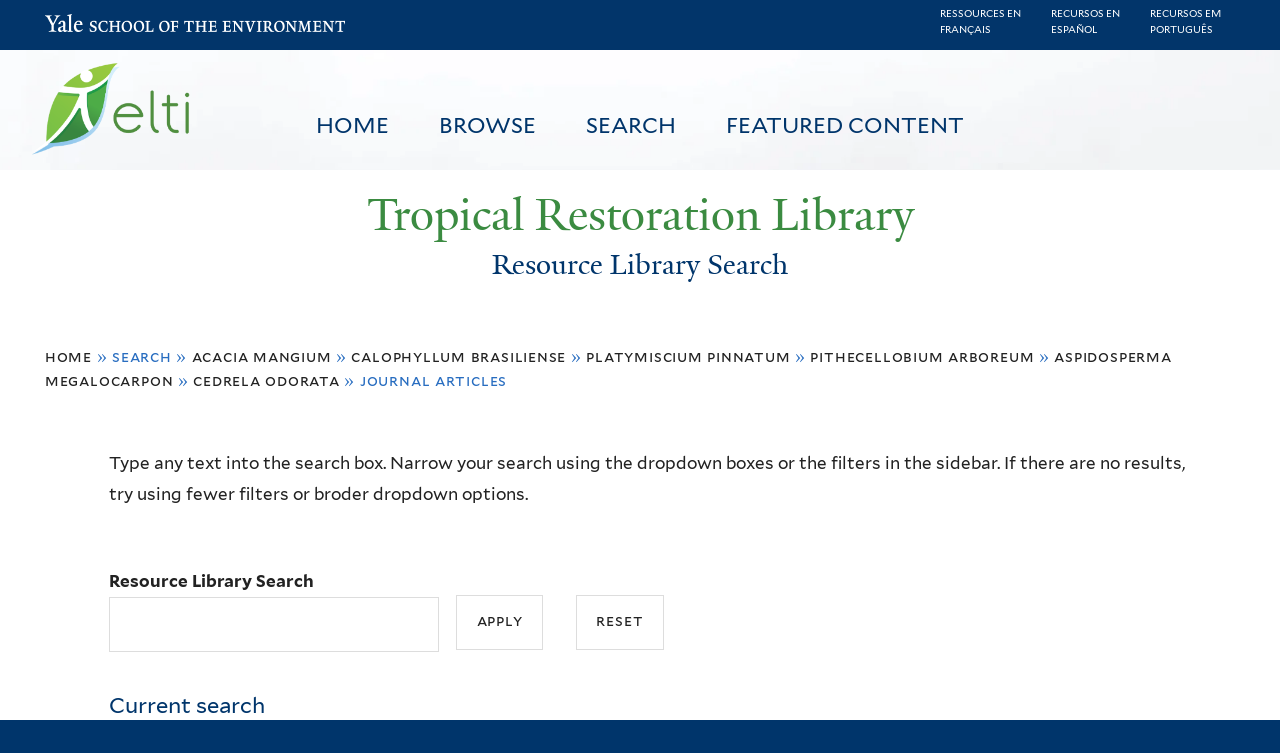

--- FILE ---
content_type: text/html; charset=utf-8
request_url: https://restoration.elti.yale.edu/resource-search?f%5B0%5D=field_tric_species_tax%3A30357&f%5B1%5D=field_tric_species_tax%3A30396&f%5B2%5D=field_tric_species_tax%3A30823&f%5B3%5D=field_tric_species_tax%3A30433&f%5B4%5D=field_tric_species_tax%3A30822&f%5B5%5D=field_tric_species_tax%3A30362&f%5B6%5D=field_tric_type_tax%3A636
body_size: 22159
content:
<!DOCTYPE html>
<!--[if lte IE 8]>     <html lang="en" dir="ltr" class="ie8"> <![endif]-->
<!--[if gt IE 8]><!--> <html lang="en" dir="ltr"> <!--<![endif]-->
<head>
<meta http-equiv="X-UA-Compatible" content="IE=edge">
  <!--

  GGGGGGGGGGGG      GGGGGGGGGGG               fGGGGGG
    ;GGGGG.             GGGi                     GGGG
      CGGGG:           GGG                       GGGG
       lGGGGt         GGL                        GGGG
        .GGGGC       GG:                         GGGG
          GGGGG    .GG.        ;CGGGGGGL         GGGG          .LGGGGGGGL
           GGGGG  iGG        GGG:   ,GGGG        GGGG        tGGf     ;GGGC
            LGGGGfGG        GGGG     CGGG;       GGGG       GGGL       GGGGt
             lGGGGL                  CGGG;       GGGG      CGGGCCCCCCCCCCCCC
              GGGG                   GGGG,       GGGG      GGGG
              GGGG             tCGG; CGGG,       GGGG      GGGG
              GGGG          GGGG     CGGG.       GGGG      GGGGL
              GGGG         GGGGC     CGGG.       GGGG      :GGGGC          :
             ,GGGGG.       GGGGG:  .LGGGGG,.tG   GGGG        GGGGGGt,..,fGC
        ,GGGGGGGGGGGGGGf    iGGGGGG   CGGGGC  GGGGGGGGGG       LGGGGGGGC

  -->
  <meta charset="utf-8" />
<meta name="Generator" content="Drupal 7 (http://drupal.org)" />
<link rel="shortcut icon" href="https://restoration.elti.yale.edu/sites/all/themes/yalenew_base/images/favicon.ico" type="image/vnd.microsoft.icon" />
<meta name="viewport" content="width=device-width, initial-scale=1, maximum-scale=10, minimum-scale=1, user-scalable=yes" />
  <title>Resource Library Search
 | Tropical Restoration Library</title>
  <!--[if IEMobile]><meta http-equiv="cleartype" content="on" /><![endif]-->

    <link rel="shortcut icon" sizes="16x16 24x24 32x32 48x48 64x64" href="https://restoration.elti.yale.edu/sites/all/themes/yalenew_base/images/favicon.ico" type="image/vnd.microsoft.icon">
    <link rel="icon" sizes="228x228" href="/sites/all/themes/yalenew_base/images/touch-icon-228.png">
  <link rel="apple-touch-icon-precomposed" sizes="228x228" href="/sites/all/themes/yalenew_base/images/touch-icon-228.png">

  <link rel="stylesheet" href="https://restoration.elti.yale.edu/sites/default/files/css/css_xE-rWrJf-fncB6ztZfd2huxqgxu4WO-qwma6Xer30m4.css" media="all" />
<link rel="stylesheet" href="https://restoration.elti.yale.edu/sites/default/files/css/css_lkvHUqwuaMnlSkPLjR6wgdcvM88sr5Mi-fDRQ-vdqKU.css" media="all" />
<link rel="stylesheet" href="https://restoration.elti.yale.edu/sites/default/files/css/css_7rnxpQEN2N383AklNvmXYipOzVytjohLBW2DWXlORu0.css" media="all" />
<link rel="stylesheet" href="https://restoration.elti.yale.edu/sites/default/files/css/css_BvNsdd_WprSOKWzpjkOdDjt2l2e1hzptBqC3ZLKRcjQ.css" media="all" />
<link rel="stylesheet" href="//maxcdn.bootstrapcdn.com/font-awesome/4.7.0/css/font-awesome.min.css" media="all" />
<link rel="stylesheet" href="https://restoration.elti.yale.edu/sites/default/files/css/css_zaOco2G8k_Y9ZPkHcPipwrYE0eu9i_I-umrYSytTB3U.css" media="all" />
<link rel="stylesheet" href="https://restoration.elti.yale.edu/sites/default/files/css/css_4p66Ha43jfR6LpgBV-7xw6q2NxPB3zxKg9igJIUIBwY.css" media="all" />
<link rel="stylesheet" href="https://restoration.elti.yale.edu/sites/default/files/css_injector/css_injector_1.css?t57vqz" media="all" />
<link rel="stylesheet" href="https://restoration.elti.yale.edu/sites/default/files/css_injector/css_injector_6.css?t57vqz" media="all" />
<link rel="stylesheet" href="https://restoration.elti.yale.edu/sites/default/files/css_injector/css_injector_11.css?t57vqz" media="all" />
<link rel="stylesheet" href="https://restoration.elti.yale.edu/sites/default/files/css_injector/css_injector_16.css?t57vqz" media="all" />
<link rel="stylesheet" href="https://restoration.elti.yale.edu/sites/default/files/css_injector/css_injector_17.css?t57vqz" media="all" />
<link rel="stylesheet" href="https://restoration.elti.yale.edu/sites/default/files/css_injector/css_injector_18.css?t57vqz" media="all" />
<link rel="stylesheet" href="https://restoration.elti.yale.edu/sites/default/files/css_injector/css_injector_20.css?t57vqz" media="all" />
<link rel="stylesheet" href="https://restoration.elti.yale.edu/sites/default/files/css_injector/css_injector_22.css?t57vqz" media="all" />
<link rel="stylesheet" href="https://restoration.elti.yale.edu/sites/default/files/css/css_mdONbkJlwETkhb8OdnA8QuDMzLmExcTwsCyDYBBySWc.css" media="all" />
<link rel="stylesheet" href="https://restoration.elti.yale.edu/sites/default/files/css_injector/css_injector_26.css?t57vqz" media="all" />
<link rel="stylesheet" href="https://restoration.elti.yale.edu/sites/default/files/css/css_m31rK6QPCXTpjFzZL7SvnbxaqMl2O9WWQSYajGvYt5A.css" media="all" />
<link rel="stylesheet" href="https://restoration.elti.yale.edu/sites/default/files/css_injector/css_injector_28.css?t57vqz" media="all" />
<link rel="stylesheet" href="https://restoration.elti.yale.edu/sites/default/files/css_injector/css_injector_30.css?t57vqz" media="all" />
<link rel="stylesheet" href="https://restoration.elti.yale.edu/sites/default/files/css/css__yu-D1CiZJv0T2_cxk0IRGnePR5bsk7Qh-0ctoUxws0.css" media="all" />
<link rel="stylesheet" href="https://restoration.elti.yale.edu/sites/default/files/css_injector/css_injector_35.css?t57vqz" media="all" />

<!--[if (lt IE 9)&(!IEMobile)]>
<link rel="stylesheet" href="https://restoration.elti.yale.edu/sites/default/files/css/css_nBvgsRGFO8eRuGybs3zqi1R0F_76QazEf5KpSL9kQhA.css" media="all" />
<![endif]-->

<!--[if gte IE 9]><!-->
<link rel="stylesheet" href="https://restoration.elti.yale.edu/sites/default/files/css/css_059BxwQdO3W6gC_prw0ohrQj1fWv8MiFJkqt4YP0qJk.css" media="all" />
<!--<![endif]-->
  <script src="https://restoration.elti.yale.edu/sites/default/files/js/js_YVmrWNJglrO85O6Jdk_giB25Up9REgrZdfcW4xnWXnc.js"></script>
<script src="https://restoration.elti.yale.edu/sites/all/libraries/respondjs/respond.min.js?t57vqz"></script>
<script>
document.cookie = 'adaptive_image=' + Math.max(screen.width, screen.height) + '; path=/';
</script>
<script src="//ajax.googleapis.com/ajax/libs/jquery/1.8.3/jquery.min.js"></script>
<script>
window.jQuery || document.write("<script src='/sites/all/modules/contrib/jquery_update/replace/jquery/1.8/jquery.min.js'>\x3C/script>")
</script>
<script src="https://restoration.elti.yale.edu/sites/default/files/js/js_Hfha9RCTNm8mqMDLXriIsKGMaghzs4ZaqJPLj2esi7s.js"></script>
<script src="//ajax.googleapis.com/ajax/libs/jqueryui/1.10.2/jquery-ui.min.js"></script>
<script>
window.jQuery.ui || document.write("<script src='/sites/all/modules/contrib/jquery_update/replace/ui/ui/minified/jquery-ui.min.js'>\x3C/script>")
</script>
<script src="https://restoration.elti.yale.edu/sites/default/files/js/js_WwwX68M9x5gJGdauMeCoSQxOzb1Ebju-30k5FFWQeH0.js"></script>
<script src="https://restoration.elti.yale.edu/sites/default/files/js/js_o0NmOA6FrOQamIKXP181IN2QejpF72PVBGsbUlh8LeY.js"></script>
<script src="https://restoration.elti.yale.edu/sites/default/files/js/js_8U77wlF3VgXNb0WH6Pysw6Ym-znkwwSZ5sWDaSpnvBE.js"></script>
<script src="https://www.googletagmanager.com/gtag/js?id=UA-787834-3"></script>
<script>
window.dataLayer = window.dataLayer || [];function gtag(){dataLayer.push(arguments)};gtag("js", new Date());gtag("set", "developer_id.dMDhkMT", true);gtag("config", "UA-787834-3", {"groups":"default","cookie_domain":"restoration.elti.yale.edu","anonymize_ip":true});
</script>
<script src="https://restoration.elti.yale.edu/sites/default/files/js/js_6DY27ivinh6aCEC_QntTMOP7PmXqClHKUUqnBMft5kU.js"></script>
<script src="https://d3js.org/d3.v3.min.js"></script>
<script src="https://d3js.org/topojson.v1.min.js"></script>
<script src="https://d3js.org/queue.v1.min.js"></script>
<script src="https://restoration.elti.yale.edu/sites/default/files/js/js_UNPtX_ZGxcpSkJyp8ls50mHCG5a_tcqRFqN4KjkfLso.js"></script>
<script>
jQuery(function($) {
$('head').append('<link rel="stylesheet" type="text/css" href="//environment.yale.edu/yalesites/assets/css/yalefes-wordmark.css" rel="stylesheet" />');
$('head').append('<link rel="stylesheet" type="text/css" href="https://cdn.datatables.net/1.10.13/css/jquery.dataTables.min.css" />');
$('head').append('<link rel="stylesheet" type="text/css" href="https://cdn.datatables.net/fixedheader/3.1.7/css/fixedHeader.dataTables.min.css" />');
});
</script>
<script>
jQuery(function($) {
  $('head').append(' <link rel="stylesheet" href="//environment.yale.edu/yalesites/assets/fonts/fa53pro/css/all.css"  rel="stylesheet" />');
  $('head').append('<link rel="stylesheet" href="//environment.yale.edu/yalesites/assets/fonts/fa53pro//css/v4-shims.css"  rel="stylesheet" />');
});

// also beware of self-closing tags <i /> in WYSIWYG
 window.FontAwesomeConfig = {
    searchPseudoElements: true
  }
</script>
<script>
jQuery(function($) {
  $('a.y-icons.y-yale.y-univ').attr("href", "https://environment.yale.edu").attr("class", "ligature-icons").empty().append('Yale School of the Environment');
});
</script>
<script src="https://restoration.elti.yale.edu/sites/default/files/js_injector/js_injector_13.js?t57vqz"></script>
<script src="https://restoration.elti.yale.edu/sites/default/files/js_injector/js_injector_15.js?t57vqz"></script>
<script>
jQuery.extend(Drupal.settings, {"basePath":"\/","pathPrefix":"","setHasJsCookie":0,"ajaxPageState":{"theme":"yalenew_wide","theme_token":"Tvo8VopFMMzHdcVH10tOZHSwqyn60HVma2LAnxWtkTk","js":{"sites\/all\/modules\/contrib\/responsive_imagemaps\/responsive_imagemaps.js":1,"0":1,"public:\/\/javascript_libraries\/js_jNIjCi0EW2VLh3NtNktNhtb29Ny8tH_iDJY2vbSyfns.js":1,"public:\/\/javascript_libraries\/js_YNUpcZZcnIgDxVV9UrQqlk97FD8dIhtaU8wuk-7K5TU.js":1,"sites\/all\/themes\/yalenew_base\/js\/jcaption.min.js":1,"1":1,"https:\/\/restoration.elti.yale.edu\/sites\/default\/files\/google_tag\/ga_4_analytics\/google_tag.script.js":1,"sites\/all\/libraries\/respondjs\/respond.min.js":1,"2":1,"\/\/ajax.googleapis.com\/ajax\/libs\/jquery\/1.8.3\/jquery.min.js":1,"3":1,"misc\/jquery-extend-3.4.0.js":1,"misc\/jquery-html-prefilter-3.5.0-backport.js":1,"misc\/jquery.once.js":1,"misc\/drupal.js":1,"\/\/ajax.googleapis.com\/ajax\/libs\/jqueryui\/1.10.2\/jquery-ui.min.js":1,"4":1,"sites\/all\/modules\/contrib\/jquery_update\/replace\/ui\/external\/jquery.cookie.js":1,"misc\/form-single-submit.js":1,"sites\/all\/modules\/contrib\/jquery_ui_filter\/jquery_ui_filter.js":1,"sites\/all\/libraries\/superfish\/sfsmallscreen.js":1,"sites\/all\/libraries\/colorbox\/jquery.colorbox-min.js":1,"sites\/all\/modules\/contrib\/colorbox\/js\/colorbox.js":1,"sites\/all\/modules\/contrib\/image_caption\/image_caption.min.js":1,"sites\/all\/modules\/contrib\/jscrollpane\/js\/jquery.jscrollpane.min.js":1,"sites\/all\/modules\/contrib\/jscrollpane\/js\/jquery.mousewheel.js":1,"sites\/all\/modules\/contrib\/jscrollpane\/js\/script.js":1,"sites\/all\/libraries\/responsive-imagemaps\/jquery.rwdImageMaps.min.js":1,"sites\/all\/modules\/contrib\/jquery_ui_filter\/accordion\/jquery_ui_filter_accordion.js":1,"sites\/all\/modules\/contrib\/custom_search\/js\/custom_search.js":1,"sites\/all\/modules\/contrib\/better_exposed_filters\/better_exposed_filters.js":1,"sites\/all\/modules\/contrib\/facetapi\/facetapi.js":1,"sites\/all\/modules\/contrib\/facetapi_collapsible\/facetapi_collapsible.js":1,"sites\/all\/modules\/contrib\/google_analytics\/googleanalytics.js":1,"https:\/\/www.googletagmanager.com\/gtag\/js?id=UA-787834-3":1,"5":1,"sites\/all\/libraries\/superfish\/supposition.js":1,"sites\/all\/libraries\/superfish\/superfish.js":1,"sites\/all\/libraries\/superfish\/sftouchscreen.js":1,"sites\/all\/libraries\/superfish\/jquery.hoverIntent.minified.js":1,"sites\/all\/modules\/contrib\/superfish\/superfish.js":1,"https:\/\/d3js.org\/d3.v3.min.js":1,"https:\/\/d3js.org\/topojson.v1.min.js":1,"https:\/\/d3js.org\/queue.v1.min.js":1,"sites\/all\/themes\/omega\/omega\/js\/jquery.formalize.js":1,"sites\/all\/themes\/omega\/omega\/js\/omega-mediaqueries.js":1,"sites\/all\/themes\/yalenew_base\/js\/modernizr.min.js":1,"sites\/all\/themes\/yalenew_base\/js\/jquery.fitted.js":1,"sites\/all\/themes\/yalenew_base\/js\/appendAround.min.js":1,"sites\/all\/themes\/yalenew_base\/js\/scripts.js":1,"6":1,"7":1,"8":1,"sites\/default\/files\/js_injector\/js_injector_13.js":1,"sites\/default\/files\/js_injector\/js_injector_15.js":1},"css":{"modules\/system\/system.base.css":1,"modules\/system\/system.menus.css":1,"modules\/system\/system.messages.css":1,"modules\/system\/system.theme.css":1,"misc\/ui\/jquery.ui.core.css":1,"misc\/ui\/jquery.ui.theme.css":1,"misc\/ui\/jquery.ui.accordion.css":1,"sites\/all\/modules\/contrib\/adaptive_image\/css\/adaptive-image.css":1,"modules\/book\/book.css":1,"modules\/field\/theme\/field.css":1,"modules\/node\/node.css":1,"modules\/search\/search.css":1,"modules\/user\/user.css":1,"sites\/all\/modules\/contrib\/views\/css\/views.css":1,"sites\/all\/modules\/contrib\/ckeditor\/css\/ckeditor.css":1,"sites\/all\/libraries\/colorbox\/example4\/colorbox.css":1,"sites\/all\/modules\/contrib\/ctools\/css\/ctools.css":1,"sites\/all\/modules\/contrib\/jscrollpane\/css\/jquery.jscrollpane.css":1,"sites\/all\/modules\/contrib\/panels\/css\/panels.css":1,"sites\/all\/modules\/contrib\/typogrify\/typogrify.css":1,"sites\/all\/modules\/contrib\/biblio\/biblio.css":1,"sites\/all\/modules\/contrib\/facetapi\/contrib\/current_search\/current_search.css":1,"sites\/all\/modules\/contrib\/facetapi_collapsible\/facetapi_collapsible.css":1,"\/\/maxcdn.bootstrapcdn.com\/font-awesome\/4.7.0\/css\/font-awesome.min.css":1,"sites\/all\/libraries\/superfish\/css\/superfish.css":1,"sites\/all\/libraries\/superfish\/css\/superfish-smallscreen.css":1,"sites\/all\/themes\/omega\/omega\/css\/formalize.css":1,"sites\/all\/themes\/yalenew_base\/css\/globalnew.css":1,"public:\/\/css_injector\/css_injector_1.css":1,"public:\/\/css_injector\/css_injector_6.css":1,"public:\/\/css_injector\/css_injector_11.css":1,"public:\/\/css_injector\/css_injector_16.css":1,"public:\/\/css_injector\/css_injector_17.css":1,"public:\/\/css_injector\/css_injector_18.css":1,"public:\/\/css_injector\/css_injector_20.css":1,"public:\/\/css_injector\/css_injector_22.css":1,"public:\/\/css_injector\/css_injector_25.css":1,"public:\/\/css_injector\/css_injector_26.css":1,"public:\/\/css_injector\/css_injector_27.css":1,"public:\/\/css_injector\/css_injector_28.css":1,"public:\/\/css_injector\/css_injector_30.css":1,"public:\/\/css_injector\/css_injector_32.css":1,"public:\/\/css_injector\/css_injector_34.css":1,"public:\/\/css_injector\/css_injector_35.css":1,"ie::wide::sites\/all\/themes\/yalenew_base\/css\/grid\/yalenew_default\/wide\/yalenew-default-wide-12.css":1,"sites\/all\/themes\/yalenew_base\/css\/grid\/yalenew_default\/fluid\/yalenew-default-fluid-12.css":1,"sites\/all\/themes\/yalenew_base\/css\/grid\/yalenew_default\/narrow\/yalenew-default-narrow-12.css":1,"sites\/all\/themes\/yalenew_base\/css\/grid\/yalenew_default\/wide\/yalenew-default-wide-12.css":1}},"colorbox":{"opacity":"0.85","current":"{current} of {total}","previous":"\u00ab Prev","next":"Next \u00bb","close":"Close","maxWidth":"98%","maxHeight":"98%","fixed":true,"mobiledetect":true,"mobiledevicewidth":"480px","specificPagesDefaultValue":"admin*\nimagebrowser*\nimg_assist*\nimce*\nnode\/add\/*\nnode\/*\/edit\nprint\/*\nprintpdf\/*\nsystem\/ajax\nsystem\/ajax\/*"},"jQueryUiFilter":{"disabled":0,"accordionHeaderTag":"h3","accordionOptions":{"active":0,"animated":"slide","autoHeight":"true","clearStyle":"false","collapsible":"false","event":"click","scrollTo":0,"history":"false"}},"jScrollPane":{"class":".scroll-pane"},"custom_search":{"form_target":"_self","solr":0},"better_exposed_filters":{"datepicker":false,"slider":false,"settings":[],"autosubmit":false,"views":{"tric_search_default_fulltext":{"displays":{"page":{"filters":{"search_api_views_fulltext":{"required":false}}}}}}},"urlIsAjaxTrusted":{"\/resource-search":true},"superfish":[{"id":"1","sf":{"delay":"500","animation":{"opacity":"show"},"speed":100,"autoArrows":false,"dropShadows":false},"plugins":{"touchscreen":{"mode":"useragent_predefined"},"smallscreen":{"mode":"window_width","breakpoint":980,"breakpointUnit":"px","accordionButton":"2","title":"Main menu"},"supposition":true}},{"id":"1","sf":{"delay":"500","animation":{"opacity":"show"},"speed":100,"autoArrows":false,"dropShadows":false},"plugins":{"touchscreen":{"mode":"useragent_predefined"},"smallscreen":{"mode":"window_width","breakpoint":980,"breakpointUnit":"px","accordionButton":"2","title":"Main menu"},"supposition":true}}],"facetapi_collapsible":{"field_language":{"keep_open":1,"expand":0,"collapsible_children":1},"field_tric_type_tax":{"keep_open":1,"expand":0,"collapsible_children":1},"field_tric_access_tax":{"keep_open":1,"expand":0,"collapsible_children":1},"field_tric_ecosystems_tax":{"keep_open":1,"expand":0,"collapsible_children":1},"field_geo_entity_region":{"keep_open":1,"expand":0,"collapsible_children":1},"field_tric_subjects_tax":{"keep_open":1,"expand":0,"collapsible_children":1},"field_tric_species_tax":{"keep_open":1,"expand":0,"collapsible_children":1}},"facetapi":{"facets":[{"limit":"20","id":"facetapi-facet-search-apilocal-tric-resource-0-block-field-language","searcher":"search_api@local_tric_resource_0","realmName":"block","facetName":"field_language","queryType":null,"widget":"collapsible","showMoreText":"Show more","showFewerText":"Show fewer"},{"limit":"10","id":"facetapi-facet-search-apilocal-tric-resource-0-block-field-tric-type-tax","searcher":"search_api@local_tric_resource_0","realmName":"block","facetName":"field_tric_type_tax","queryType":null,"widget":"collapsible","showMoreText":"Show more","showFewerText":"Show fewer"},{"limit":"5","id":"facetapi-facet-search-apilocal-tric-resource-0-block-field-tric-access-tax","searcher":"search_api@local_tric_resource_0","realmName":"block","facetName":"field_tric_access_tax","queryType":null,"widget":"collapsible","showMoreText":"Show more","showFewerText":"Show fewer"},{"limit":"20","id":"facetapi-facet-search-apilocal-tric-resource-0-block-field-tric-ecosystems-tax","searcher":"search_api@local_tric_resource_0","realmName":"block","facetName":"field_tric_ecosystems_tax","queryType":null,"widget":"collapsible","showMoreText":"Show more","showFewerText":"Show fewer"},{"limit":"0","id":"facetapi-facet-search-apilocal-tric-resource-0-block-field-geo-entity-region","searcher":"search_api@local_tric_resource_0","realmName":"block","facetName":"field_geo_entity_region","queryType":null,"widget":"collapsible","showMoreText":"Show more","showFewerText":"Show fewer"},{"limit":"30","id":"facetapi-facet-search-apilocal-tric-resource-0-block-field-tric-subjects-tax","searcher":"search_api@local_tric_resource_0","realmName":"block","facetName":"field_tric_subjects_tax","queryType":null,"widget":"collapsible","showMoreText":"Show more","showFewerText":"Show fewer"},{"limit":"5","id":"facetapi-facet-search-apilocal-tric-resource-0-block-field-tric-species-tax","searcher":"search_api@local_tric_resource_0","realmName":"block","facetName":"field_tric_species_tax","queryType":null,"widget":"collapsible","showMoreText":"Show more","showFewerText":"Show fewer"}]},"googleanalytics":{"account":["UA-787834-3"],"trackOutbound":1,"trackMailto":1,"trackDownload":1,"trackDownloadExtensions":"7z|aac|arc|arj|asf|asx|avi|bin|csv|doc(x|m)?|dot(x|m)?|exe|flv|gif|gz|gzip|hqx|jar|jpe?g|js|mp(2|3|4|e?g)|mov(ie)?|msi|msp|pdf|phps|png|ppt(x|m)?|pot(x|m)?|pps(x|m)?|ppam|sld(x|m)?|thmx|qtm?|ra(m|r)?|sea|sit|tar|tgz|torrent|txt|wav|wma|wmv|wpd|xls(x|m|b)?|xlt(x|m)|xlam|xml|z|zip","trackColorbox":1,"trackDomainMode":1},"currentPath":"resource-search","currentPathIsAdmin":false,"omega":{"layouts":{"primary":"wide","order":["fluid","narrow","wide"],"queries":{"fluid":"all and (max-width: 739px)","narrow":"all and (min-width: 740px) and (max-width: 1024px)","wide":"all and (min-width: 1025px)"}}}});
</script>

</head>
<body class="html not-front not-logged-in page-resource-search yalenew-wide i18n-en context-resource-search no-sidebars nav-blue-dk block-green nav-sans block-font-sans block-outline">
  <aside role='complementary' id="skip-link" aria-label="Skip to main content">
    <a href="#main-content" class="element-invisible element-focusable">Skip to main content</a>
  </aside>
  <div class="region region-page-top" id="region-page-top">
  <div class="region-inner region-page-top-inner">
    <noscript aria-hidden="true"><iframe src="https://www.googletagmanager.com/ns.html?id=GTM-M5QK6D2" height="0" width="0" style="display:none;visibility:hidden"></iframe></noscript>
  </div>
</div>
  <div class="page clearfix" id="page">
      <header id="section-header" class="section section-header" role="banner">
  <div id="zone-topper-wrapper" class="zone-wrapper zone-topper-wrapper clearfix">  <div id="zone-topper" class="zone zone-topper clearfix container-12">
    <div  class="grid-3 region region-topper-first" id="region-topper-first">
  <div class="region-inner region-topper-first-inner">
      <div class="topper-logo"><a href="http://www.yale.edu" class="y-icons y-yale y-univ"><span class="element-invisible">Yale University</span></a>
      </div>

	 <div id="moved-main-nav-wrapper">
                <button aria-expanded="false" id="nav-ready" class="nav-ready"><span class="element-invisible">Open Main Navigation</span></button>
                <div id="moved-main-nav" class="moved-main-nav" data-set="append-main-nav"></div>
                <button aria-expanded="true" id="nav-close" class="nav-close nav-hidden"><span class="element-invisible">Close Main Navigation</span></button>
        </div>

  </div>
</div>
  </div>
</div><div id="zone-branding-wrapper" class="zone-wrapper zone-branding-wrapper clearfix">  <div id="zone-branding" class="zone zone-branding clearfix container-12">
    <div class="grid-10 region region-branding" id="region-branding">
  <div class="region-inner region-branding-inner">
        <div class="block block-block fes-transparent-blockboundaries fes-beta-notice block-16 block-block-16 odd block-without-title" id="block-block-16">
  <div class="block-inner clearfix">
            
    <div class="content clearfix">
      <div class="language-item"><a href="/language/francais">Ressources en<BR>français</a></div><div class="language-item"><a href="/language/espanol">Recursos en<BR>español</a></div><div class="language-item"><a href="/language/portugues">Recursos em<BR>português</a></div>
    </div>
  </div>
</div>
<div class="block block-block topblocksitepage block-32 block-block-32 even block-without-title" id="block-block-32">
  <div class="block-inner clearfix">
            
    <div class="content clearfix">
      <div class="topimageblock subpagetopimage"><img alt="Banner Image" src="/sites/default/files/cloudbanner.jpg" style="width: 100%;" id="bannerimage" /></div>
<div id="mainmenublock">
<ul  id="superfish-1" class="menu sf-menu sf-main-menu sf-horizontal sf-style-none sf-total-items-4 sf-parent-items-0 sf-single-items-4 trl-main-nav-ul"><li id="menu-427-1" class="first odd sf-item-1 sf-depth-1 trl-main-nav-li sf-no-children"><a href="/" class="sf-depth-1 trl-main-nav-li-a">Home</a></li><li id="menu-5851-1" class="middle even sf-item-2 sf-depth-1 trl-main-nav-li sf-no-children"><a href="https://restoration.elti.yale.edu#browse" class="sliding-link sf-depth-1 trl-main-nav-li-a">Browse</a></li><li id="menu-5886-1" class="active-trail middle odd sf-item-3 sf-depth-1 trl-main-nav-li sf-no-children"><a href="/resource-search" class="sf-depth-1 trl-main-nav-li-a active">Search</a></li><li id="menu-6946-1" class="last even sf-item-4 sf-depth-1 trl-main-nav-li sf-no-children"><a href="/featured" class="sf-depth-1 trl-main-nav-li-a">Featured Content</a></li></ul></div>
<div class="elti-logo">
<div class="topper-logo"><a href="https://environment.yale.edu" class="ligature-icons">Yale School of the Environment</a></div>
<div id="elti-logo"><img alt="ELTI" src="/sites/default/files/images/elti-logo-green.png" style="width: 100%;" /></div>
</div>
<div class="headertextsitepage">Tropical Restoration Library</div>
<h3 class="pagetitle">Resource Library Search</h3>    </div>
  </div>
</div>
<div class="block block-block mobilelanglinks block-37 block-block-37 odd block-without-title" id="block-block-37">
  <div class="block-inner clearfix">
            
    <div class="content clearfix">
      <div class="language-item"><a href="/language/francais">Ressources en<BR>français</a></div><div class="language-item"><a href="/language/espanol">Recursos en<BR>español</a></div><div class="language-item"><a href="/language/portugues">Recursos em<BR>português</a></div>
    </div>
  </div>
</div>
  </div>
</div>
  </div>
</div></header>
  
      <main  id="section-content" class="section section-content" role="main">
  <div id="section-content-inner">
    

<div id="zone-menu-wrapper" class="zone-wrapper zone-menu-wrapper clearfix yale-wide-menu">  <div id="zone-menu" class="zone zone-menu clearfix container-12">

<div id="original-main-nav-wrapper">
  <div id="original-main-nav" data-set="append-main-nav">
    <div id="main-nav">

    <div class="grid-12 region region-menu" id="region-menu">
  <div class="region-inner region-menu-inner">
    <nav id="main-menu-navigation" role="navigation" aria-label="Main Menu" class="navigation">
                  <div class="block block-superfish trl-main-nav-block block-1 block-superfish-1 odd block-without-title" id="block-superfish-1">
  <div class="block-inner clearfix">
            
    <div class="content clearfix">
      <ul  id="superfish-1" class="menu sf-menu sf-main-menu sf-horizontal sf-style-none sf-total-items-4 sf-parent-items-0 sf-single-items-4 trl-main-nav-ul"><li id="menu-427-1" class="first odd sf-item-1 sf-depth-1 trl-main-nav-li sf-no-children"><a href="/" class="sf-depth-1 trl-main-nav-li-a">Home</a></li><li id="menu-5851-1" class="middle even sf-item-2 sf-depth-1 trl-main-nav-li sf-no-children"><a href="https://restoration.elti.yale.edu#browse" class="sliding-link sf-depth-1 trl-main-nav-li-a">Browse</a></li><li id="menu-5886-1" class="active-trail middle odd sf-item-3 sf-depth-1 trl-main-nav-li sf-no-children"><a href="/resource-search" class="sf-depth-1 trl-main-nav-li-a active">Search</a></li><li id="menu-6946-1" class="last even sf-item-4 sf-depth-1 trl-main-nav-li sf-no-children"><a href="/featured" class="sf-depth-1 trl-main-nav-li-a">Featured Content</a></li></ul>    </div>
  </div>
</div>
    </nav>
  </div>
</div>

    </div>
  </div>
</div>

  </div>
</div>
<div id="zone-content-wrapper" class="zone-wrapper zone-content-wrapper clearfix">  <div id="zone-content" class="zone zone-content clearfix container-12">
          <div id="breadcrumb" class="grid-12"><h2 class="element-invisible">You are here</h2><div class="breadcrumb"><span class="inline odd first"><a href="/">Home</a></span> <span class="delimiter">»</span> <span class="inline even">Search</span> <span class="delimiter">»</span> <span class="inline odd"><a href="/resource-search?f%5B0%5D=field_tric_species_tax%3A30357" class="active">Acacia mangium</a></span> <span class="delimiter">»</span> <span class="inline even"><a href="/resource-search?f%5B0%5D=field_tric_species_tax%3A30357&amp;f%5B1%5D=field_tric_species_tax%3A30396" class="active">Calophyllum brasiliense</a></span> <span class="delimiter">»</span> <span class="inline odd"><a href="/resource-search?f%5B0%5D=field_tric_species_tax%3A30357&amp;f%5B1%5D=field_tric_species_tax%3A30396&amp;f%5B2%5D=field_tric_species_tax%3A30823" class="active">Platymiscium pinnatum</a></span> <span class="delimiter">»</span> <span class="inline even"><a href="/resource-search?f%5B0%5D=field_tric_species_tax%3A30357&amp;f%5B1%5D=field_tric_species_tax%3A30396&amp;f%5B2%5D=field_tric_species_tax%3A30823&amp;f%5B3%5D=field_tric_species_tax%3A30433" class="active">Pithecellobium arboreum</a></span> <span class="delimiter">»</span> <span class="inline odd"><a href="/resource-search?f%5B0%5D=field_tric_species_tax%3A30357&amp;f%5B1%5D=field_tric_species_tax%3A30396&amp;f%5B2%5D=field_tric_species_tax%3A30823&amp;f%5B3%5D=field_tric_species_tax%3A30433&amp;f%5B4%5D=field_tric_species_tax%3A30822" class="active">Aspidosperma megalocarpon</a></span> <span class="delimiter">»</span> <span class="inline even"><a href="/resource-search?f%5B0%5D=field_tric_species_tax%3A30357&amp;f%5B1%5D=field_tric_species_tax%3A30396&amp;f%5B2%5D=field_tric_species_tax%3A30823&amp;f%5B3%5D=field_tric_species_tax%3A30433&amp;f%5B4%5D=field_tric_species_tax%3A30822&amp;f%5B5%5D=field_tric_species_tax%3A30362" class="active">Cedrela odorata</a></span> <span class="delimiter">»</span> <span class="inline odd last">Journal Articles</span></div></div>
    
    <div id="moved-sidenav-wrapper" class="moved-sidenav-wrapper grid-12">
       <div id="moved-sidenav" class="moved-sidenav" data-set="append-sidenav"></div>
    </div>

        <div class="grid-12 region region-content" id="region-content">
  <div class="region-inner region-content-inner">
    <a id="main-content" tabindex="-1"></a>
            <div class="element-invisible">    <h1 class="title" id="page-title">Resource Library Search
</h1>
    </div>                    <div class="block block-block search-page-user-notes block-13 block-block-13 odd block-without-title" id="block-block-13">
  <div class="block-inner clearfix">
            
    <div class="content clearfix">
      <p>Type any text into the search box. Narrow your search using the dropdown boxes or the filters in the sidebar. If there are no results, try using fewer filters or broder dropdown options.&nbsp;</p>
    </div>
  </div>
</div>
<div class="block block-views block-bc951bbfeda28c9334a375b5407372a9 block-views-bc951bbfeda28c9334a375b5407372a9 even block-without-title" id="block-views-bc951bbfeda28c9334a375b5407372a9">
  <div class="block-inner clearfix">
            
    <div class="content clearfix">
      <form action="/resource-search" method="get" id="views-exposed-form-tric-search-default-fulltext-page" accept-charset="UTF-8"><div><div class="views-exposed-form">
  <div class="views-exposed-widgets clearfix">
          <div id="edit-search-api-views-fulltext-wrapper" class="views-exposed-widget views-widget-filter-search_api_views_fulltext">
                  <label for="edit-search-api-views-fulltext">
            Resource Library Search          </label>
                        <div class="views-widget">
          <div class="form-item form-type-textfield form-item-search-api-views-fulltext">
 <input type="text" id="edit-search-api-views-fulltext" name="search_api_views_fulltext" value="" size="30" maxlength="128" class="form-text" />
</div>
        </div>
              </div>
                    <div class="views-exposed-widget views-submit-button">
      <input type="submit" id="edit-submit-tric-search-default-fulltext" value="Apply" class="form-submit" />    </div>
          <div class="views-exposed-widget views-reset-button">
        <input type="submit" id="edit-reset" name="op" value="Reset" class="form-submit" />      </div>
      </div>
</div>
</div></form>    </div>
  </div>
</div>
<div class="block block-current-search block-standard block-current-search-standard odd" id="block-current-search-standard">
  <div class="block-inner clearfix">
              <h2 class="block-title">Current search</h2>
        
    <div class="content clearfix">
      <div class="current-search-item current-search-item-group current-search-item-whatisfieldgroup"><div class="current-search-group current-search-group-field-tric-species-tax" id="current-search-group-search-apilocal-tric-resource-0-standard-field-tric-species-tax"><h4 class="current-search-group-title">Species:</h4><div class="item-list"><ul class="inline"><li class="active first"><a href="/resource-search?f%5B0%5D=field_tric_species_tax%3A30396&amp;f%5B1%5D=field_tric_species_tax%3A30823&amp;f%5B2%5D=field_tric_species_tax%3A30433&amp;f%5B3%5D=field_tric_species_tax%3A30822&amp;f%5B4%5D=field_tric_species_tax%3A30362&amp;f%5B5%5D=field_tric_type_tax%3A636" rel="nofollow" class="active active">(-) <span class="element-invisible"> Remove Acacia mangium filter </span></a>Acacia mangium</li><li class="active active"><a href="/resource-search?f%5B0%5D=field_tric_species_tax%3A30357&amp;f%5B1%5D=field_tric_species_tax%3A30823&amp;f%5B2%5D=field_tric_species_tax%3A30433&amp;f%5B3%5D=field_tric_species_tax%3A30822&amp;f%5B4%5D=field_tric_species_tax%3A30362&amp;f%5B5%5D=field_tric_type_tax%3A636" rel="nofollow" class="active active">(-) <span class="element-invisible"> Remove Calophyllum brasiliense filter </span></a>Calophyllum brasiliense</li><li class="active active active"><a href="/resource-search?f%5B0%5D=field_tric_species_tax%3A30357&amp;f%5B1%5D=field_tric_species_tax%3A30396&amp;f%5B2%5D=field_tric_species_tax%3A30433&amp;f%5B3%5D=field_tric_species_tax%3A30822&amp;f%5B4%5D=field_tric_species_tax%3A30362&amp;f%5B5%5D=field_tric_type_tax%3A636" rel="nofollow" class="active active">(-) <span class="element-invisible"> Remove Platymiscium pinnatum filter </span></a>Platymiscium pinnatum</li><li class="active active active active"><a href="/resource-search?f%5B0%5D=field_tric_species_tax%3A30357&amp;f%5B1%5D=field_tric_species_tax%3A30396&amp;f%5B2%5D=field_tric_species_tax%3A30823&amp;f%5B3%5D=field_tric_species_tax%3A30822&amp;f%5B4%5D=field_tric_species_tax%3A30362&amp;f%5B5%5D=field_tric_type_tax%3A636" rel="nofollow" class="active active">(-) <span class="element-invisible"> Remove Pithecellobium arboreum filter </span></a>Pithecellobium arboreum</li><li class="active active active active active"><a href="/resource-search?f%5B0%5D=field_tric_species_tax%3A30357&amp;f%5B1%5D=field_tric_species_tax%3A30396&amp;f%5B2%5D=field_tric_species_tax%3A30823&amp;f%5B3%5D=field_tric_species_tax%3A30433&amp;f%5B4%5D=field_tric_species_tax%3A30362&amp;f%5B5%5D=field_tric_type_tax%3A636" rel="nofollow" class="active active">(-) <span class="element-invisible"> Remove Aspidosperma megalocarpon filter </span></a>Aspidosperma megalocarpon</li><li class="active active active active active active last"><a href="/resource-search?f%5B0%5D=field_tric_species_tax%3A30357&amp;f%5B1%5D=field_tric_species_tax%3A30396&amp;f%5B2%5D=field_tric_species_tax%3A30823&amp;f%5B3%5D=field_tric_species_tax%3A30433&amp;f%5B4%5D=field_tric_species_tax%3A30822&amp;f%5B5%5D=field_tric_type_tax%3A636" rel="nofollow" class="active active">(-) <span class="element-invisible"> Remove Cedrela odorata filter </span></a>Cedrela odorata</li></ul></div></div><div class="current-search-group current-search-group-field-tric-type-tax" id="current-search-group-search-apilocal-tric-resource-0-standard-field-tric-type-tax"><h4 class="current-search-group-title">Type:</h4><div class="item-list"><ul class="inline"><li class="active active active active active active active first last"><a href="/resource-search?f%5B0%5D=field_tric_species_tax%3A30357&amp;f%5B1%5D=field_tric_species_tax%3A30396&amp;f%5B2%5D=field_tric_species_tax%3A30823&amp;f%5B3%5D=field_tric_species_tax%3A30433&amp;f%5B4%5D=field_tric_species_tax%3A30822&amp;f%5B5%5D=field_tric_species_tax%3A30362" rel="nofollow" class="active active">(-) <span class="element-invisible"> Remove Journal Articles filter </span></a>Journal Articles</li></ul></div></div></div>    </div>
  </div>
</div>
<div class="block block-block search-advanced-details block-41 block-block-41 even block-without-title" id="block-block-41">
  <div class="block-inner clearfix">
            
    <div class="content clearfix">
      <details id="advancedcontrols" open="">
	<summary>Advanced Search Options</summary>
	<div class="advanced-facet-wrapper">
		<div class="block block-facetapi facet-gridflex facetapi-collapsible block-atkbnvqk6gurkixxof0lrxuvlaowcexc block-facetapi-atkbnvqk6gurkixxof0lrxuvlaowcexc odd" id="block-facetapi-atkbnvqk6gurkixxof0lrxuvlaowcexc">
  <div class="block-inner clearfix">
              <h2 class="block-title">Language</h2>
        
    <div class="content clearfix">
      <div class="facet-collapsible-wrapper" id="facet-collapsible-field-language"><div class="item-list"><ul class="facetapi-collapsible facetapi-facet-field-language facetapi-collapsible" id="facetapi-facet-search-apilocal-tric-resource-0-block-field-language"><li class="leaf first"><div class="facetapi-facet facetapi-inactive"><a href="/resource-search?f%5B0%5D=field_tric_species_tax%3A30357&amp;f%5B1%5D=field_tric_species_tax%3A30396&amp;f%5B2%5D=field_tric_species_tax%3A30823&amp;f%5B3%5D=field_tric_species_tax%3A30433&amp;f%5B4%5D=field_tric_species_tax%3A30822&amp;f%5B5%5D=field_tric_species_tax%3A30362&amp;f%5B6%5D=field_tric_type_tax%3A636&amp;f%5B7%5D=field_language%3A29476" class="facetapi-inactive active" rel="nofollow" id="facetapi-link--29">English (70)<span class="element-invisible"> Apply English filter </span></a></div></li><li class="leaf last"><div class="facetapi-facet facetapi-inactive"><a href="/resource-search?f%5B0%5D=field_tric_species_tax%3A30357&amp;f%5B1%5D=field_tric_species_tax%3A30396&amp;f%5B2%5D=field_tric_species_tax%3A30823&amp;f%5B3%5D=field_tric_species_tax%3A30433&amp;f%5B4%5D=field_tric_species_tax%3A30822&amp;f%5B5%5D=field_tric_species_tax%3A30362&amp;f%5B6%5D=field_tric_type_tax%3A636&amp;f%5B7%5D=field_language%3A29396" class="facetapi-inactive active" rel="nofollow" id="facetapi-link--30">Español (11)<span class="element-invisible"> Apply Español filter </span></a></div></li></ul></div></div>    </div>
  </div>
</div>
 <div class="block block-facetapi facet-gridflex facetapi-collapsible block-f0jenu1qkrz5me1y31ermnn25q4rc2pk block-facetapi-f0jenu1qkrz5me1y31ermnn25q4rc2pk odd" id="block-facetapi-f0jenu1qkrz5me1y31ermnn25q4rc2pk">
  <div class="block-inner clearfix">
              <h2 class="block-title">Types</h2>
        
    <div class="content clearfix">
      <div class="facet-collapsible-wrapper" id="facet-collapsible-field-tric-type-tax"><div class="item-list"><ul class="facetapi-collapsible facetapi-facet-field-tric-type-tax facetapi-collapsible" id="facetapi-facet-search-apilocal-tric-resource-0-block-field-tric-type-tax"><li class="active expanded first"><div class="facetapi-facet facetapi-active"><a href="/resource-search?f%5B0%5D=field_tric_species_tax%3A30357&amp;f%5B1%5D=field_tric_species_tax%3A30396&amp;f%5B2%5D=field_tric_species_tax%3A30823&amp;f%5B3%5D=field_tric_species_tax%3A30433&amp;f%5B4%5D=field_tric_species_tax%3A30822&amp;f%5B5%5D=field_tric_species_tax%3A30362" class="facetapi-active active active" rel="nofollow" id="facetapi-link--163">(-) <span class="element-invisible"> Remove Journal Articles filter </span></a>Journal Articles</div><div class="item-list"><ul class="active expanded"><li class="leaf first"><div class="facetapi-facet facetapi-inactive"><a href="/resource-search?f%5B0%5D=field_tric_species_tax%3A30357&amp;f%5B1%5D=field_tric_species_tax%3A30396&amp;f%5B2%5D=field_tric_species_tax%3A30823&amp;f%5B3%5D=field_tric_species_tax%3A30433&amp;f%5B4%5D=field_tric_species_tax%3A30822&amp;f%5B5%5D=field_tric_species_tax%3A30362&amp;f%5B6%5D=field_tric_type_tax%3A636&amp;f%5B7%5D=field_tric_type_tax%3A29546" class="facetapi-inactive active" rel="nofollow" id="facetapi-link--164">Research Article (5)<span class="element-invisible"> Apply Research Article filter </span></a></div></li>
<li class="leaf last"><div class="facetapi-facet facetapi-inactive"><a href="/resource-search?f%5B0%5D=field_tric_species_tax%3A30357&amp;f%5B1%5D=field_tric_species_tax%3A30396&amp;f%5B2%5D=field_tric_species_tax%3A30823&amp;f%5B3%5D=field_tric_species_tax%3A30433&amp;f%5B4%5D=field_tric_species_tax%3A30822&amp;f%5B5%5D=field_tric_species_tax%3A30362&amp;f%5B6%5D=field_tric_type_tax%3A636&amp;f%5B7%5D=field_tric_type_tax%3A29551" class="facetapi-inactive active" rel="nofollow" id="facetapi-link--165">Review Article (1)<span class="element-invisible"> Apply Review Article filter </span></a></div></li>
</ul></div></li><li class="leaf"><div class="facetapi-facet facetapi-inactive"><a href="/resource-search?f%5B0%5D=field_tric_species_tax%3A30357&amp;f%5B1%5D=field_tric_species_tax%3A30396&amp;f%5B2%5D=field_tric_species_tax%3A30823&amp;f%5B3%5D=field_tric_species_tax%3A30433&amp;f%5B4%5D=field_tric_species_tax%3A30822&amp;f%5B5%5D=field_tric_species_tax%3A30362&amp;f%5B6%5D=field_tric_type_tax%3A636&amp;f%5B7%5D=field_tric_type_tax%3A626" class="facetapi-inactive active" rel="nofollow" id="facetapi-link--166">Books or Book Chapters (6)<span class="element-invisible"> Apply Books or Book Chapters filter </span></a></div></li><li class="leaf"><div class="facetapi-facet facetapi-inactive"><a href="/resource-search?f%5B0%5D=field_tric_species_tax%3A30357&amp;f%5B1%5D=field_tric_species_tax%3A30396&amp;f%5B2%5D=field_tric_species_tax%3A30823&amp;f%5B3%5D=field_tric_species_tax%3A30433&amp;f%5B4%5D=field_tric_species_tax%3A30822&amp;f%5B5%5D=field_tric_species_tax%3A30362&amp;f%5B6%5D=field_tric_type_tax%3A636&amp;f%5B7%5D=field_tric_type_tax%3A29566" class="facetapi-inactive active" rel="nofollow" id="facetapi-link--167">Project or Program Report (5)<span class="element-invisible"> Apply Project or Program Report filter </span></a></div></li><li class="leaf"><div class="facetapi-facet facetapi-inactive"><a href="/resource-search?f%5B0%5D=field_tric_species_tax%3A30357&amp;f%5B1%5D=field_tric_species_tax%3A30396&amp;f%5B2%5D=field_tric_species_tax%3A30823&amp;f%5B3%5D=field_tric_species_tax%3A30433&amp;f%5B4%5D=field_tric_species_tax%3A30822&amp;f%5B5%5D=field_tric_species_tax%3A30362&amp;f%5B6%5D=field_tric_type_tax%3A636&amp;f%5B7%5D=field_tric_type_tax%3A641" class="facetapi-inactive active" rel="nofollow" id="facetapi-link--168">Manuals and Guides (3)<span class="element-invisible"> Apply Manuals and Guides filter </span></a></div></li><li class="leaf"><div class="facetapi-facet facetapi-inactive"><a href="/resource-search?f%5B0%5D=field_tric_species_tax%3A30357&amp;f%5B1%5D=field_tric_species_tax%3A30396&amp;f%5B2%5D=field_tric_species_tax%3A30823&amp;f%5B3%5D=field_tric_species_tax%3A30433&amp;f%5B4%5D=field_tric_species_tax%3A30822&amp;f%5B5%5D=field_tric_species_tax%3A30362&amp;f%5B6%5D=field_tric_type_tax%3A636&amp;f%5B7%5D=field_tric_type_tax%3A29596" class="facetapi-inactive active" rel="nofollow" id="facetapi-link--169">White Papers (3)<span class="element-invisible"> Apply White Papers filter </span></a></div></li><li class="leaf"><div class="facetapi-facet facetapi-inactive"><a href="/resource-search?f%5B0%5D=field_tric_species_tax%3A30357&amp;f%5B1%5D=field_tric_species_tax%3A30396&amp;f%5B2%5D=field_tric_species_tax%3A30823&amp;f%5B3%5D=field_tric_species_tax%3A30433&amp;f%5B4%5D=field_tric_species_tax%3A30822&amp;f%5B5%5D=field_tric_species_tax%3A30362&amp;f%5B6%5D=field_tric_type_tax%3A636&amp;f%5B7%5D=field_tric_type_tax%3A631" class="facetapi-inactive active" rel="nofollow" id="facetapi-link--170">Dissertations and Theses (1)<span class="element-invisible"> Apply Dissertations and Theses filter </span></a></div></li><li class="leaf last"><div class="facetapi-facet facetapi-inactive"><a href="/resource-search?f%5B0%5D=field_tric_species_tax%3A30357&amp;f%5B1%5D=field_tric_species_tax%3A30396&amp;f%5B2%5D=field_tric_species_tax%3A30823&amp;f%5B3%5D=field_tric_species_tax%3A30433&amp;f%5B4%5D=field_tric_species_tax%3A30822&amp;f%5B5%5D=field_tric_species_tax%3A30362&amp;f%5B6%5D=field_tric_type_tax%3A636&amp;f%5B7%5D=field_tric_type_tax%3A646" class="facetapi-inactive active" rel="nofollow" id="facetapi-link--171">Databases (1)<span class="element-invisible"> Apply Databases filter </span></a></div></li></ul></div></div>    </div>
  </div>
</div>
 <div class="block block-facetapi facet-gridflex facetapi-collapsible block-p6s9agtocwac01do42wyezzbhq0pz14l block-facetapi-p6s9agtocwac01do42wyezzbhq0pz14l even" id="block-facetapi-p6s9agtocwac01do42wyezzbhq0pz14l">
  <div class="block-inner clearfix">
              <h2 class="block-title">Access</h2>
        
    <div class="content clearfix">
      <div class="facet-collapsible-wrapper" id="facet-collapsible-field-tric-access-tax"><div class="item-list"><ul class="facetapi-collapsible facetapi-facet-field-tric-access-tax facetapi-collapsible" id="facetapi-facet-search-apilocal-tric-resource-0-block-field-tric-access-tax"><li class="leaf first"><div class="facetapi-facet facetapi-inactive"><a href="/resource-search?f%5B0%5D=field_tric_species_tax%3A30357&amp;f%5B1%5D=field_tric_species_tax%3A30396&amp;f%5B2%5D=field_tric_species_tax%3A30823&amp;f%5B3%5D=field_tric_species_tax%3A30433&amp;f%5B4%5D=field_tric_species_tax%3A30822&amp;f%5B5%5D=field_tric_species_tax%3A30362&amp;f%5B6%5D=field_tric_type_tax%3A636&amp;f%5B7%5D=field_tric_access_tax%3A34301" class="facetapi-inactive active" rel="nofollow" id="facetapi-link">Available with subscription or purchase (48)<span class="element-invisible"> Apply Available with subscription or purchase filter </span></a></div></li><li class="leaf last"><div class="facetapi-facet facetapi-inactive"><a href="/resource-search?f%5B0%5D=field_tric_species_tax%3A30357&amp;f%5B1%5D=field_tric_species_tax%3A30396&amp;f%5B2%5D=field_tric_species_tax%3A30823&amp;f%5B3%5D=field_tric_species_tax%3A30433&amp;f%5B4%5D=field_tric_species_tax%3A30822&amp;f%5B5%5D=field_tric_species_tax%3A30362&amp;f%5B6%5D=field_tric_type_tax%3A636&amp;f%5B7%5D=field_tric_access_tax%3A34298" class="facetapi-inactive active" rel="nofollow" id="facetapi-link--2">Open access copy available (33)<span class="element-invisible"> Apply Open access copy available filter </span></a></div></li></ul></div></div>    </div>
  </div>
</div>
 <div class="block block-facetapi facet-gridflex facetapi-collapsible block-mnywfcda1dq81qf3qh2jpwktbaeatepb block-facetapi-mnywfcda1dq81qf3qh2jpwktbaeatepb even" id="block-facetapi-mnywfcda1dq81qf3qh2jpwktbaeatepb">
  <div class="block-inner clearfix">
              <h2 class="block-title">Ecosystem</h2>
        
    <div class="content clearfix">
      <div class="facet-collapsible-wrapper" id="facet-collapsible-field-tric-ecosystems-tax"><div class="item-list"><ul class="facetapi-collapsible facetapi-facet-field-tric-ecosystems-tax facetapi-collapsible" id="facetapi-facet-search-apilocal-tric-resource-0-block-field-tric-ecosystems-tax"><li class="leaf first"><div class="facetapi-facet facetapi-inactive"><a href="/resource-search?f%5B0%5D=field_tric_species_tax%3A30357&amp;f%5B1%5D=field_tric_species_tax%3A30396&amp;f%5B2%5D=field_tric_species_tax%3A30823&amp;f%5B3%5D=field_tric_species_tax%3A30433&amp;f%5B4%5D=field_tric_species_tax%3A30822&amp;f%5B5%5D=field_tric_species_tax%3A30362&amp;f%5B6%5D=field_tric_type_tax%3A636&amp;f%5B7%5D=field_tric_ecosystems_tax%3A406" class="facetapi-inactive active" rel="nofollow" id="facetapi-link--158">Seasonal Tropical Wet, Moist, and Monsoonal Forest (37)<span class="element-invisible"> Apply Seasonal Tropical Wet, Moist, and Monsoonal Forest filter </span></a></div></li><li class="leaf"><div class="facetapi-facet facetapi-inactive"><a href="/resource-search?f%5B0%5D=field_tric_species_tax%3A30357&amp;f%5B1%5D=field_tric_species_tax%3A30396&amp;f%5B2%5D=field_tric_species_tax%3A30823&amp;f%5B3%5D=field_tric_species_tax%3A30433&amp;f%5B4%5D=field_tric_species_tax%3A30822&amp;f%5B5%5D=field_tric_species_tax%3A30362&amp;f%5B6%5D=field_tric_type_tax%3A636&amp;f%5B7%5D=field_tric_ecosystems_tax%3A416" class="facetapi-inactive active" rel="nofollow" id="facetapi-link--159">Tropical Wet Forest (29)<span class="element-invisible"> Apply Tropical Wet Forest filter </span></a></div></li><li class="leaf"><div class="facetapi-facet facetapi-inactive"><a href="/resource-search?f%5B0%5D=field_tric_species_tax%3A30357&amp;f%5B1%5D=field_tric_species_tax%3A30396&amp;f%5B2%5D=field_tric_species_tax%3A30823&amp;f%5B3%5D=field_tric_species_tax%3A30433&amp;f%5B4%5D=field_tric_species_tax%3A30822&amp;f%5B5%5D=field_tric_species_tax%3A30362&amp;f%5B6%5D=field_tric_type_tax%3A636&amp;f%5B7%5D=field_tric_ecosystems_tax%3A411" class="facetapi-inactive active" rel="nofollow" id="facetapi-link--160">Tropical Dry Forest (23)<span class="element-invisible"> Apply Tropical Dry Forest filter </span></a></div></li><li class="leaf"><div class="facetapi-facet facetapi-inactive"><a href="/resource-search?f%5B0%5D=field_tric_species_tax%3A30357&amp;f%5B1%5D=field_tric_species_tax%3A30396&amp;f%5B2%5D=field_tric_species_tax%3A30823&amp;f%5B3%5D=field_tric_species_tax%3A30433&amp;f%5B4%5D=field_tric_species_tax%3A30822&amp;f%5B5%5D=field_tric_species_tax%3A30362&amp;f%5B6%5D=field_tric_type_tax%3A636&amp;f%5B7%5D=field_tric_ecosystems_tax%3A396" class="facetapi-inactive active" rel="nofollow" id="facetapi-link--161">Montane Forest (5)<span class="element-invisible"> Apply Montane Forest filter </span></a></div></li><li class="leaf last"><div class="facetapi-facet facetapi-inactive"><a href="/resource-search?f%5B0%5D=field_tric_species_tax%3A30357&amp;f%5B1%5D=field_tric_species_tax%3A30396&amp;f%5B2%5D=field_tric_species_tax%3A30823&amp;f%5B3%5D=field_tric_species_tax%3A30433&amp;f%5B4%5D=field_tric_species_tax%3A30822&amp;f%5B5%5D=field_tric_species_tax%3A30362&amp;f%5B6%5D=field_tric_type_tax%3A636&amp;f%5B7%5D=field_tric_ecosystems_tax%3A386" class="facetapi-inactive active" rel="nofollow" id="facetapi-link--162">General (4)<span class="element-invisible"> Apply General filter </span></a></div></li></ul></div></div>    </div>
  </div>
</div>
 <div class="block block-facetapi facet-gridflex facetapi-collapsible block-f1ufnl60dvnhzuo7b0mdq1zo9q8aufsl block-facetapi-f1ufnl60dvnhzuo7b0mdq1zo9q8aufsl odd" id="block-facetapi-f1ufnl60dvnhzuo7b0mdq1zo9q8aufsl">
  <div class="block-inner clearfix">
              <h2 class="block-title">Location</h2>
        
    <div class="content clearfix">
      <div class="facet-collapsible-wrapper" id="facet-collapsible-field-geo-entity-region"><div class="item-list"><ul class="facetapi-collapsible facetapi-facet-field-geo-entity-region facetapi-collapsible" id="facetapi-facet-search-apilocal-tric-resource-0-block-field-geo-entity-region"><li class="expanded first"><div class="facetapi-facet facetapi-inactive"><a href="/resource-search?f%5B0%5D=field_tric_species_tax%3A30357&amp;f%5B1%5D=field_tric_species_tax%3A30396&amp;f%5B2%5D=field_tric_species_tax%3A30823&amp;f%5B3%5D=field_tric_species_tax%3A30433&amp;f%5B4%5D=field_tric_species_tax%3A30822&amp;f%5B5%5D=field_tric_species_tax%3A30362&amp;f%5B6%5D=field_tric_type_tax%3A636&amp;f%5B7%5D=field_geo_entity_region%3A34206" class="facetapi-inactive active" rel="nofollow" id="facetapi-link--3">Latin America and Caribbean (61)<span class="element-invisible"> Apply Latin America and Caribbean filter </span></a></div><div class="item-list"><ul class="expanded"><li class="leaf first"><div class="facetapi-facet facetapi-inactive"><a href="/resource-search?f%5B0%5D=field_tric_species_tax%3A30357&amp;f%5B1%5D=field_tric_species_tax%3A30396&amp;f%5B2%5D=field_tric_species_tax%3A30823&amp;f%5B3%5D=field_tric_species_tax%3A30433&amp;f%5B4%5D=field_tric_species_tax%3A30822&amp;f%5B5%5D=field_tric_species_tax%3A30362&amp;f%5B6%5D=field_tric_type_tax%3A636&amp;f%5B7%5D=field_geo_entity_region%3A34278" class="facetapi-inactive active" rel="nofollow" id="facetapi-link--4">Costa Rica (29)<span class="element-invisible"> Apply Costa Rica filter </span></a></div></li>
<li class="leaf"><div class="facetapi-facet facetapi-inactive"><a href="/resource-search?f%5B0%5D=field_tric_species_tax%3A30357&amp;f%5B1%5D=field_tric_species_tax%3A30396&amp;f%5B2%5D=field_tric_species_tax%3A30823&amp;f%5B3%5D=field_tric_species_tax%3A30433&amp;f%5B4%5D=field_tric_species_tax%3A30822&amp;f%5B5%5D=field_tric_species_tax%3A30362&amp;f%5B6%5D=field_tric_type_tax%3A636&amp;f%5B7%5D=field_geo_entity_region%3A34283" class="facetapi-inactive active" rel="nofollow" id="facetapi-link--5">Panama (14)<span class="element-invisible"> Apply Panama filter </span></a></div></li>
<li class="leaf"><div class="facetapi-facet facetapi-inactive"><a href="/resource-search?f%5B0%5D=field_tric_species_tax%3A30357&amp;f%5B1%5D=field_tric_species_tax%3A30396&amp;f%5B2%5D=field_tric_species_tax%3A30823&amp;f%5B3%5D=field_tric_species_tax%3A30433&amp;f%5B4%5D=field_tric_species_tax%3A30822&amp;f%5B5%5D=field_tric_species_tax%3A30362&amp;f%5B6%5D=field_tric_type_tax%3A636&amp;f%5B7%5D=field_geo_entity_region%3A34284" class="facetapi-inactive active" rel="nofollow" id="facetapi-link--6">Mexico (10)<span class="element-invisible"> Apply Mexico filter </span></a></div></li>
<li class="leaf"><div class="facetapi-facet facetapi-inactive"><a href="/resource-search?f%5B0%5D=field_tric_species_tax%3A30357&amp;f%5B1%5D=field_tric_species_tax%3A30396&amp;f%5B2%5D=field_tric_species_tax%3A30823&amp;f%5B3%5D=field_tric_species_tax%3A30433&amp;f%5B4%5D=field_tric_species_tax%3A30822&amp;f%5B5%5D=field_tric_species_tax%3A30362&amp;f%5B6%5D=field_tric_type_tax%3A636&amp;f%5B7%5D=field_geo_entity_region%3A34282" class="facetapi-inactive active" rel="nofollow" id="facetapi-link--7">Nicaragua (4)<span class="element-invisible"> Apply Nicaragua filter </span></a></div></li>
<li class="leaf"><div class="facetapi-facet facetapi-inactive"><a href="/resource-search?f%5B0%5D=field_tric_species_tax%3A30357&amp;f%5B1%5D=field_tric_species_tax%3A30396&amp;f%5B2%5D=field_tric_species_tax%3A30823&amp;f%5B3%5D=field_tric_species_tax%3A30433&amp;f%5B4%5D=field_tric_species_tax%3A30822&amp;f%5B5%5D=field_tric_species_tax%3A30362&amp;f%5B6%5D=field_tric_type_tax%3A636&amp;f%5B7%5D=field_geo_entity_region%3A34297" class="facetapi-inactive active" rel="nofollow" id="facetapi-link--8">Brazil (3)<span class="element-invisible"> Apply Brazil filter </span></a></div></li>
<li class="leaf"><div class="facetapi-facet facetapi-inactive"><a href="/resource-search?f%5B0%5D=field_tric_species_tax%3A30357&amp;f%5B1%5D=field_tric_species_tax%3A30396&amp;f%5B2%5D=field_tric_species_tax%3A30823&amp;f%5B3%5D=field_tric_species_tax%3A30433&amp;f%5B4%5D=field_tric_species_tax%3A30822&amp;f%5B5%5D=field_tric_species_tax%3A30362&amp;f%5B6%5D=field_tric_type_tax%3A636&amp;f%5B7%5D=field_geo_entity_region%3A34291" class="facetapi-inactive active" rel="nofollow" id="facetapi-link--9">Colombia (2)<span class="element-invisible"> Apply Colombia filter </span></a></div></li>
<li class="leaf"><div class="facetapi-facet facetapi-inactive"><a href="/resource-search?f%5B0%5D=field_tric_species_tax%3A30357&amp;f%5B1%5D=field_tric_species_tax%3A30396&amp;f%5B2%5D=field_tric_species_tax%3A30823&amp;f%5B3%5D=field_tric_species_tax%3A30433&amp;f%5B4%5D=field_tric_species_tax%3A30822&amp;f%5B5%5D=field_tric_species_tax%3A30362&amp;f%5B6%5D=field_tric_type_tax%3A636&amp;f%5B7%5D=field_geo_entity_region%3A34215" class="facetapi-inactive active" rel="nofollow" id="facetapi-link--10">Puerto Rico - United States (2)<span class="element-invisible"> Apply Puerto Rico - United States filter </span></a></div></li>
<li class="leaf"><div class="facetapi-facet facetapi-inactive"><a href="/resource-search?f%5B0%5D=field_tric_species_tax%3A30357&amp;f%5B1%5D=field_tric_species_tax%3A30396&amp;f%5B2%5D=field_tric_species_tax%3A30823&amp;f%5B3%5D=field_tric_species_tax%3A30433&amp;f%5B4%5D=field_tric_species_tax%3A30822&amp;f%5B5%5D=field_tric_species_tax%3A30362&amp;f%5B6%5D=field_tric_type_tax%3A636&amp;f%5B7%5D=field_geo_entity_region%3A34207" class="facetapi-inactive active" rel="nofollow" id="facetapi-link--11">Bolivia (1)<span class="element-invisible"> Apply Bolivia filter </span></a></div></li>
<li class="leaf"><div class="facetapi-facet facetapi-inactive"><a href="/resource-search?f%5B0%5D=field_tric_species_tax%3A30357&amp;f%5B1%5D=field_tric_species_tax%3A30396&amp;f%5B2%5D=field_tric_species_tax%3A30823&amp;f%5B3%5D=field_tric_species_tax%3A30433&amp;f%5B4%5D=field_tric_species_tax%3A30822&amp;f%5B5%5D=field_tric_species_tax%3A30362&amp;f%5B6%5D=field_tric_type_tax%3A636&amp;f%5B7%5D=field_geo_entity_region%3A34209" class="facetapi-inactive active" rel="nofollow" id="facetapi-link--12">Ecuador (1)<span class="element-invisible"> Apply Ecuador filter </span></a></div></li>
<li class="leaf"><div class="facetapi-facet facetapi-inactive"><a href="/resource-search?f%5B0%5D=field_tric_species_tax%3A30357&amp;f%5B1%5D=field_tric_species_tax%3A30396&amp;f%5B2%5D=field_tric_species_tax%3A30823&amp;f%5B3%5D=field_tric_species_tax%3A30433&amp;f%5B4%5D=field_tric_species_tax%3A30822&amp;f%5B5%5D=field_tric_species_tax%3A30362&amp;f%5B6%5D=field_tric_type_tax%3A636&amp;f%5B7%5D=field_geo_entity_region%3A34279" class="facetapi-inactive active" rel="nofollow" id="facetapi-link--13">El Salvador (1)<span class="element-invisible"> Apply El Salvador filter </span></a></div></li>
<li class="leaf"><div class="facetapi-facet facetapi-inactive"><a href="/resource-search?f%5B0%5D=field_tric_species_tax%3A30357&amp;f%5B1%5D=field_tric_species_tax%3A30396&amp;f%5B2%5D=field_tric_species_tax%3A30823&amp;f%5B3%5D=field_tric_species_tax%3A30433&amp;f%5B4%5D=field_tric_species_tax%3A30822&amp;f%5B5%5D=field_tric_species_tax%3A30362&amp;f%5B6%5D=field_tric_type_tax%3A636&amp;f%5B7%5D=field_geo_entity_region%3A34293" class="facetapi-inactive active" rel="nofollow" id="facetapi-link--14">Guyana (1)<span class="element-invisible"> Apply Guyana filter </span></a></div></li>
<li class="leaf"><div class="facetapi-facet facetapi-inactive"><a href="/resource-search?f%5B0%5D=field_tric_species_tax%3A30357&amp;f%5B1%5D=field_tric_species_tax%3A30396&amp;f%5B2%5D=field_tric_species_tax%3A30823&amp;f%5B3%5D=field_tric_species_tax%3A30433&amp;f%5B4%5D=field_tric_species_tax%3A30822&amp;f%5B5%5D=field_tric_species_tax%3A30362&amp;f%5B6%5D=field_tric_type_tax%3A636&amp;f%5B7%5D=field_geo_entity_region%3A34214" class="facetapi-inactive active" rel="nofollow" id="facetapi-link--15">Jamaica (1)<span class="element-invisible"> Apply Jamaica filter </span></a></div></li>
<li class="leaf last"><div class="facetapi-facet facetapi-inactive"><a href="/resource-search?f%5B0%5D=field_tric_species_tax%3A30357&amp;f%5B1%5D=field_tric_species_tax%3A30396&amp;f%5B2%5D=field_tric_species_tax%3A30823&amp;f%5B3%5D=field_tric_species_tax%3A30433&amp;f%5B4%5D=field_tric_species_tax%3A30822&amp;f%5B5%5D=field_tric_species_tax%3A30362&amp;f%5B6%5D=field_tric_type_tax%3A636&amp;f%5B7%5D=field_geo_entity_region%3A34208" class="facetapi-inactive active" rel="nofollow" id="facetapi-link--16">Peru (1)<span class="element-invisible"> Apply Peru filter </span></a></div></li>
</ul></div></li><li class="expanded"><div class="facetapi-facet facetapi-inactive"><a href="/resource-search?f%5B0%5D=field_tric_species_tax%3A30357&amp;f%5B1%5D=field_tric_species_tax%3A30396&amp;f%5B2%5D=field_tric_species_tax%3A30823&amp;f%5B3%5D=field_tric_species_tax%3A30433&amp;f%5B4%5D=field_tric_species_tax%3A30822&amp;f%5B5%5D=field_tric_species_tax%3A30362&amp;f%5B6%5D=field_tric_type_tax%3A636&amp;f%5B7%5D=field_geo_entity_region%3A34253" class="facetapi-inactive active" rel="nofollow" id="facetapi-link--17">East Asia and Pacific (11)<span class="element-invisible"> Apply East Asia and Pacific filter </span></a></div><div class="item-list"><ul class="expanded"><li class="leaf first"><div class="facetapi-facet facetapi-inactive"><a href="/resource-search?f%5B0%5D=field_tric_species_tax%3A30357&amp;f%5B1%5D=field_tric_species_tax%3A30396&amp;f%5B2%5D=field_tric_species_tax%3A30823&amp;f%5B3%5D=field_tric_species_tax%3A30433&amp;f%5B4%5D=field_tric_species_tax%3A30822&amp;f%5B5%5D=field_tric_species_tax%3A30362&amp;f%5B6%5D=field_tric_type_tax%3A636&amp;f%5B7%5D=field_geo_entity_region%3A34239" class="facetapi-inactive active" rel="nofollow" id="facetapi-link--18">Indonesia (8)<span class="element-invisible"> Apply Indonesia filter </span></a></div></li>
<li class="leaf"><div class="facetapi-facet facetapi-inactive"><a href="/resource-search?f%5B0%5D=field_tric_species_tax%3A30357&amp;f%5B1%5D=field_tric_species_tax%3A30396&amp;f%5B2%5D=field_tric_species_tax%3A30823&amp;f%5B3%5D=field_tric_species_tax%3A30433&amp;f%5B4%5D=field_tric_species_tax%3A30822&amp;f%5B5%5D=field_tric_species_tax%3A30362&amp;f%5B6%5D=field_tric_type_tax%3A636&amp;f%5B7%5D=field_geo_entity_region%3A34251" class="facetapi-inactive active" rel="nofollow" id="facetapi-link--19">China (1)<span class="element-invisible"> Apply China filter </span></a></div></li>
<li class="leaf"><div class="facetapi-facet facetapi-inactive"><a href="/resource-search?f%5B0%5D=field_tric_species_tax%3A30357&amp;f%5B1%5D=field_tric_species_tax%3A30396&amp;f%5B2%5D=field_tric_species_tax%3A30823&amp;f%5B3%5D=field_tric_species_tax%3A30433&amp;f%5B4%5D=field_tric_species_tax%3A30822&amp;f%5B5%5D=field_tric_species_tax%3A30362&amp;f%5B6%5D=field_tric_type_tax%3A636&amp;f%5B7%5D=field_geo_entity_region%3A34248" class="facetapi-inactive active" rel="nofollow" id="facetapi-link--20">Thailand (1)<span class="element-invisible"> Apply Thailand filter </span></a></div></li>
<li class="leaf last"><div class="facetapi-facet facetapi-inactive"><a href="/resource-search?f%5B0%5D=field_tric_species_tax%3A30357&amp;f%5B1%5D=field_tric_species_tax%3A30396&amp;f%5B2%5D=field_tric_species_tax%3A30823&amp;f%5B3%5D=field_tric_species_tax%3A30433&amp;f%5B4%5D=field_tric_species_tax%3A30822&amp;f%5B5%5D=field_tric_species_tax%3A30362&amp;f%5B6%5D=field_tric_type_tax%3A636&amp;f%5B7%5D=field_geo_entity_region%3A34246" class="facetapi-inactive active" rel="nofollow" id="facetapi-link--21">Vietnam (1)<span class="element-invisible"> Apply Vietnam filter </span></a></div></li>
</ul></div></li><li class="expanded"><div class="facetapi-facet facetapi-inactive"><a href="/resource-search?f%5B0%5D=field_tric_species_tax%3A30357&amp;f%5B1%5D=field_tric_species_tax%3A30396&amp;f%5B2%5D=field_tric_species_tax%3A30823&amp;f%5B3%5D=field_tric_species_tax%3A30433&amp;f%5B4%5D=field_tric_species_tax%3A30822&amp;f%5B5%5D=field_tric_species_tax%3A30362&amp;f%5B6%5D=field_tric_type_tax%3A636&amp;f%5B7%5D=field_geo_entity_region%3A34220" class="facetapi-inactive active" rel="nofollow" id="facetapi-link--22">Sub-Saharan Africa (5)<span class="element-invisible"> Apply Sub-Saharan Africa filter </span></a></div><div class="item-list"><ul class="expanded"><li class="leaf first last"><div class="facetapi-facet facetapi-inactive"><a href="/resource-search?f%5B0%5D=field_tric_species_tax%3A30357&amp;f%5B1%5D=field_tric_species_tax%3A30396&amp;f%5B2%5D=field_tric_species_tax%3A30823&amp;f%5B3%5D=field_tric_species_tax%3A30433&amp;f%5B4%5D=field_tric_species_tax%3A30822&amp;f%5B5%5D=field_tric_species_tax%3A30362&amp;f%5B6%5D=field_tric_type_tax%3A636&amp;f%5B7%5D=field_geo_entity_region%3A34271" class="facetapi-inactive active" rel="nofollow" id="facetapi-link--23">Ghana (5)<span class="element-invisible"> Apply Ghana filter </span></a></div></li>
</ul></div></li><li class="expanded"><div class="facetapi-facet facetapi-inactive"><a href="/resource-search?f%5B0%5D=field_tric_species_tax%3A30357&amp;f%5B1%5D=field_tric_species_tax%3A30396&amp;f%5B2%5D=field_tric_species_tax%3A30823&amp;f%5B3%5D=field_tric_species_tax%3A30433&amp;f%5B4%5D=field_tric_species_tax%3A30822&amp;f%5B5%5D=field_tric_species_tax%3A30362&amp;f%5B6%5D=field_tric_type_tax%3A636&amp;f%5B7%5D=field_geo_entity_region%3A34235" class="facetapi-inactive active" rel="nofollow" id="facetapi-link--24">General (2)<span class="element-invisible"> Apply General filter </span></a></div><div class="item-list"><ul class="expanded"><li class="leaf first last"><div class="facetapi-facet facetapi-inactive"><a href="/resource-search?f%5B0%5D=field_tric_species_tax%3A30357&amp;f%5B1%5D=field_tric_species_tax%3A30396&amp;f%5B2%5D=field_tric_species_tax%3A30823&amp;f%5B3%5D=field_tric_species_tax%3A30433&amp;f%5B4%5D=field_tric_species_tax%3A30822&amp;f%5B5%5D=field_tric_species_tax%3A30362&amp;f%5B6%5D=field_tric_type_tax%3A636&amp;f%5B7%5D=field_geo_entity_region%3A34236" class="facetapi-inactive active" rel="nofollow" id="facetapi-link--25">General (2)<span class="element-invisible"> Apply General filter </span></a></div></li>
</ul></div></li><li class="expanded"><div class="facetapi-facet facetapi-inactive"><a href="/resource-search?f%5B0%5D=field_tric_species_tax%3A30357&amp;f%5B1%5D=field_tric_species_tax%3A30396&amp;f%5B2%5D=field_tric_species_tax%3A30823&amp;f%5B3%5D=field_tric_species_tax%3A30433&amp;f%5B4%5D=field_tric_species_tax%3A30822&amp;f%5B5%5D=field_tric_species_tax%3A30362&amp;f%5B6%5D=field_tric_type_tax%3A636&amp;f%5B7%5D=field_geo_entity_region%3A34261" class="facetapi-inactive active" rel="nofollow" id="facetapi-link--26">South Asia (2)<span class="element-invisible"> Apply South Asia filter </span></a></div><div class="item-list"><ul class="expanded"><li class="leaf first last"><div class="facetapi-facet facetapi-inactive"><a href="/resource-search?f%5B0%5D=field_tric_species_tax%3A30357&amp;f%5B1%5D=field_tric_species_tax%3A30396&amp;f%5B2%5D=field_tric_species_tax%3A30823&amp;f%5B3%5D=field_tric_species_tax%3A30433&amp;f%5B4%5D=field_tric_species_tax%3A30822&amp;f%5B5%5D=field_tric_species_tax%3A30362&amp;f%5B6%5D=field_tric_type_tax%3A636&amp;f%5B7%5D=field_geo_entity_region%3A34263" class="facetapi-inactive active" rel="nofollow" id="facetapi-link--27">India (1)<span class="element-invisible"> Apply India filter </span></a></div></li>
</ul></div></li><li class="leaf last"><div class="facetapi-facet facetapi-inactive"><a href="/resource-search?f%5B0%5D=field_tric_species_tax%3A30357&amp;f%5B1%5D=field_tric_species_tax%3A30396&amp;f%5B2%5D=field_tric_species_tax%3A30823&amp;f%5B3%5D=field_tric_species_tax%3A30433&amp;f%5B4%5D=field_tric_species_tax%3A30822&amp;f%5B5%5D=field_tric_species_tax%3A30362&amp;f%5B6%5D=field_tric_type_tax%3A636&amp;f%5B7%5D=field_geo_entity_region%3A34250" class="facetapi-inactive active" rel="nofollow" id="facetapi-link--28">Other (1)<span class="element-invisible"> Apply Other filter </span></a></div></li></ul></div></div>    </div>
  </div>
</div>
 <div class="block block-facetapi facet-gridflex facetapi-collapsible block-kufexwm8d7ipwcfjxr5sw51ha10inmku block-facetapi-kufexwm8d7ipwcfjxr5sw51ha10inmku odd" id="block-facetapi-kufexwm8d7ipwcfjxr5sw51ha10inmku">
  <div class="block-inner clearfix">
              <h2 class="block-title">Subject Areas</h2>
        
    <div class="content clearfix">
      <div class="facet-collapsible-wrapper" id="facet-collapsible-field-tric-subjects-tax"><div class="item-list"><ul class="facetapi-collapsible facetapi-facet-field-tric-subjects-tax facetapi-collapsible" id="facetapi-facet-search-apilocal-tric-resource-0-block-field-tric-subjects-tax"><li class="expanded first"><div class="facetapi-facet facetapi-inactive"><a href="/resource-search?f%5B0%5D=field_tric_species_tax%3A30357&amp;f%5B1%5D=field_tric_species_tax%3A30396&amp;f%5B2%5D=field_tric_species_tax%3A30823&amp;f%5B3%5D=field_tric_species_tax%3A30433&amp;f%5B4%5D=field_tric_species_tax%3A30822&amp;f%5B5%5D=field_tric_species_tax%3A30362&amp;f%5B6%5D=field_tric_type_tax%3A636&amp;f%5B7%5D=field_tric_subjects_tax%3A29699" class="facetapi-inactive active" rel="nofollow" id="facetapi-link--106">Climate Change (1)<span class="element-invisible"> Apply Climate Change filter </span></a></div><div class="item-list"><ul class="expanded"><li class="leaf first last"><div class="facetapi-facet facetapi-inactive"><a href="/resource-search?f%5B0%5D=field_tric_species_tax%3A30357&amp;f%5B1%5D=field_tric_species_tax%3A30396&amp;f%5B2%5D=field_tric_species_tax%3A30823&amp;f%5B3%5D=field_tric_species_tax%3A30433&amp;f%5B4%5D=field_tric_species_tax%3A30822&amp;f%5B5%5D=field_tric_species_tax%3A30362&amp;f%5B6%5D=field_tric_type_tax%3A636&amp;f%5B7%5D=field_tric_subjects_tax%3A34302" class="facetapi-inactive active" rel="nofollow" id="facetapi-link--107">Carbon Stocks and Sequestration (1)<span class="element-invisible"> Apply Carbon Stocks and Sequestration filter </span></a></div></li>
</ul></div></li><li class="expanded"><div class="facetapi-facet facetapi-inactive"><a href="/resource-search?f%5B0%5D=field_tric_species_tax%3A30357&amp;f%5B1%5D=field_tric_species_tax%3A30396&amp;f%5B2%5D=field_tric_species_tax%3A30823&amp;f%5B3%5D=field_tric_species_tax%3A30433&amp;f%5B4%5D=field_tric_species_tax%3A30822&amp;f%5B5%5D=field_tric_species_tax%3A30362&amp;f%5B6%5D=field_tric_type_tax%3A636&amp;f%5B7%5D=field_tric_subjects_tax%3A536" class="facetapi-inactive active" rel="nofollow" id="facetapi-link--108">Ecosystem Services and Ecological Processes (12)<span class="element-invisible"> Apply Ecosystem Services and Ecological Processes filter </span></a></div><div class="item-list"><ul class="expanded"><li class="leaf first"><div class="facetapi-facet facetapi-inactive"><a href="/resource-search?f%5B0%5D=field_tric_species_tax%3A30357&amp;f%5B1%5D=field_tric_species_tax%3A30396&amp;f%5B2%5D=field_tric_species_tax%3A30823&amp;f%5B3%5D=field_tric_species_tax%3A30433&amp;f%5B4%5D=field_tric_species_tax%3A30822&amp;f%5B5%5D=field_tric_species_tax%3A30362&amp;f%5B6%5D=field_tric_type_tax%3A636&amp;f%5B7%5D=field_tric_subjects_tax%3A29707" class="facetapi-inactive active" rel="nofollow" id="facetapi-link--109">Biodiversity (5)<span class="element-invisible"> Apply Biodiversity filter </span></a></div></li>
<li class="leaf"><div class="facetapi-facet facetapi-inactive"><a href="/resource-search?f%5B0%5D=field_tric_species_tax%3A30357&amp;f%5B1%5D=field_tric_species_tax%3A30396&amp;f%5B2%5D=field_tric_species_tax%3A30823&amp;f%5B3%5D=field_tric_species_tax%3A30433&amp;f%5B4%5D=field_tric_species_tax%3A30822&amp;f%5B5%5D=field_tric_species_tax%3A30362&amp;f%5B6%5D=field_tric_type_tax%3A636&amp;f%5B7%5D=field_tric_subjects_tax%3A531" class="facetapi-inactive active" rel="nofollow" id="facetapi-link--110">Carbon Stocks and Sequestration (5)<span class="element-invisible"> Apply Carbon Stocks and Sequestration filter </span></a></div></li>
<li class="leaf"><div class="facetapi-facet facetapi-inactive"><a href="/resource-search?f%5B0%5D=field_tric_species_tax%3A30357&amp;f%5B1%5D=field_tric_species_tax%3A30396&amp;f%5B2%5D=field_tric_species_tax%3A30823&amp;f%5B3%5D=field_tric_species_tax%3A30433&amp;f%5B4%5D=field_tric_species_tax%3A30822&amp;f%5B5%5D=field_tric_species_tax%3A30362&amp;f%5B6%5D=field_tric_type_tax%3A636&amp;f%5B7%5D=field_tric_subjects_tax%3A29697" class="facetapi-inactive active" rel="nofollow" id="facetapi-link--111">Forest Dynamics (3)<span class="element-invisible"> Apply Forest Dynamics filter </span></a></div></li>
<li class="leaf"><div class="facetapi-facet facetapi-inactive"><a href="/resource-search?f%5B0%5D=field_tric_species_tax%3A30357&amp;f%5B1%5D=field_tric_species_tax%3A30396&amp;f%5B2%5D=field_tric_species_tax%3A30823&amp;f%5B3%5D=field_tric_species_tax%3A30433&amp;f%5B4%5D=field_tric_species_tax%3A30822&amp;f%5B5%5D=field_tric_species_tax%3A30362&amp;f%5B6%5D=field_tric_type_tax%3A636&amp;f%5B7%5D=field_tric_subjects_tax%3A29698" class="facetapi-inactive active" rel="nofollow" id="facetapi-link--112">Natural Regeneration (1)<span class="element-invisible"> Apply Natural Regeneration filter </span></a></div></li>
<li class="leaf"><div class="facetapi-facet facetapi-inactive"><a href="/resource-search?f%5B0%5D=field_tric_species_tax%3A30357&amp;f%5B1%5D=field_tric_species_tax%3A30396&amp;f%5B2%5D=field_tric_species_tax%3A30823&amp;f%5B3%5D=field_tric_species_tax%3A30433&amp;f%5B4%5D=field_tric_species_tax%3A30822&amp;f%5B5%5D=field_tric_species_tax%3A30362&amp;f%5B6%5D=field_tric_type_tax%3A636&amp;f%5B7%5D=field_tric_subjects_tax%3A29684" class="facetapi-inactive active" rel="nofollow" id="facetapi-link--113">Payments for Ecoystem Services (1)<span class="element-invisible"> Apply Payments for Ecoystem Services filter </span></a></div></li>
<li class="leaf"><div class="facetapi-facet facetapi-inactive"><a href="/resource-search?f%5B0%5D=field_tric_species_tax%3A30357&amp;f%5B1%5D=field_tric_species_tax%3A30396&amp;f%5B2%5D=field_tric_species_tax%3A30823&amp;f%5B3%5D=field_tric_species_tax%3A30433&amp;f%5B4%5D=field_tric_species_tax%3A30822&amp;f%5B5%5D=field_tric_species_tax%3A30362&amp;f%5B6%5D=field_tric_type_tax%3A636&amp;f%5B7%5D=field_tric_subjects_tax%3A34588" class="facetapi-inactive active" rel="nofollow" id="facetapi-link--114">Soil Biota, Fungi, and Mycorrhizae (1)<span class="element-invisible"> Apply Soil Biota, Fungi, and Mycorrhizae filter </span></a></div></li>
<li class="leaf last"><div class="facetapi-facet facetapi-inactive"><a href="/resource-search?f%5B0%5D=field_tric_species_tax%3A30357&amp;f%5B1%5D=field_tric_species_tax%3A30396&amp;f%5B2%5D=field_tric_species_tax%3A30823&amp;f%5B3%5D=field_tric_species_tax%3A30433&amp;f%5B4%5D=field_tric_species_tax%3A30822&amp;f%5B5%5D=field_tric_species_tax%3A30362&amp;f%5B6%5D=field_tric_type_tax%3A636&amp;f%5B7%5D=field_tric_subjects_tax%3A29695" class="facetapi-inactive active" rel="nofollow" id="facetapi-link--115">Soil Health and Management (5)<span class="element-invisible"> Apply Soil Health and Management filter </span></a></div></li>
</ul></div></li><li class="expanded"><div class="facetapi-facet facetapi-inactive"><a href="/resource-search?f%5B0%5D=field_tric_species_tax%3A30357&amp;f%5B1%5D=field_tric_species_tax%3A30396&amp;f%5B2%5D=field_tric_species_tax%3A30823&amp;f%5B3%5D=field_tric_species_tax%3A30433&amp;f%5B4%5D=field_tric_species_tax%3A30822&amp;f%5B5%5D=field_tric_species_tax%3A30362&amp;f%5B6%5D=field_tric_type_tax%3A636&amp;f%5B7%5D=field_tric_subjects_tax%3A29680" class="facetapi-inactive active" rel="nofollow" id="facetapi-link--116">Funding (9)<span class="element-invisible"> Apply Funding filter </span></a></div><div class="item-list"><ul class="expanded"><li class="leaf first"><div class="facetapi-facet facetapi-inactive"><a href="/resource-search?f%5B0%5D=field_tric_species_tax%3A30357&amp;f%5B1%5D=field_tric_species_tax%3A30396&amp;f%5B2%5D=field_tric_species_tax%3A30823&amp;f%5B3%5D=field_tric_species_tax%3A30433&amp;f%5B4%5D=field_tric_species_tax%3A30822&amp;f%5B5%5D=field_tric_species_tax%3A30362&amp;f%5B6%5D=field_tric_type_tax%3A636&amp;f%5B7%5D=field_tric_subjects_tax%3A29685" class="facetapi-inactive active" rel="nofollow" id="facetapi-link--117">Costs and Revenues (2)<span class="element-invisible"> Apply Costs and Revenues filter </span></a></div></li>
<li class="leaf"><div class="facetapi-facet facetapi-inactive"><a href="/resource-search?f%5B0%5D=field_tric_species_tax%3A30357&amp;f%5B1%5D=field_tric_species_tax%3A30396&amp;f%5B2%5D=field_tric_species_tax%3A30823&amp;f%5B3%5D=field_tric_species_tax%3A30433&amp;f%5B4%5D=field_tric_species_tax%3A30822&amp;f%5B5%5D=field_tric_species_tax%3A30362&amp;f%5B6%5D=field_tric_type_tax%3A636&amp;f%5B7%5D=field_tric_subjects_tax%3A29682" class="facetapi-inactive active" rel="nofollow" id="facetapi-link--118">Economic incentives (3)<span class="element-invisible"> Apply Economic incentives filter </span></a></div></li>
<li class="leaf"><div class="facetapi-facet facetapi-inactive"><a href="/resource-search?f%5B0%5D=field_tric_species_tax%3A30357&amp;f%5B1%5D=field_tric_species_tax%3A30396&amp;f%5B2%5D=field_tric_species_tax%3A30823&amp;f%5B3%5D=field_tric_species_tax%3A30433&amp;f%5B4%5D=field_tric_species_tax%3A30822&amp;f%5B5%5D=field_tric_species_tax%3A30362&amp;f%5B6%5D=field_tric_type_tax%3A636&amp;f%5B7%5D=field_tric_subjects_tax%3A29683" class="facetapi-inactive active" rel="nofollow" id="facetapi-link--119">Economic issues (2)<span class="element-invisible"> Apply Economic issues filter </span></a></div></li>
<li class="leaf"><div class="facetapi-facet facetapi-inactive"><a href="/resource-search?f%5B0%5D=field_tric_species_tax%3A30357&amp;f%5B1%5D=field_tric_species_tax%3A30396&amp;f%5B2%5D=field_tric_species_tax%3A30823&amp;f%5B3%5D=field_tric_species_tax%3A30433&amp;f%5B4%5D=field_tric_species_tax%3A30822&amp;f%5B5%5D=field_tric_species_tax%3A30362&amp;f%5B6%5D=field_tric_type_tax%3A636&amp;f%5B7%5D=field_tric_subjects_tax%3A29681" class="facetapi-inactive active" rel="nofollow" id="facetapi-link--120">Markets (2)<span class="element-invisible"> Apply Markets filter </span></a></div></li>
<li class="leaf last"><div class="facetapi-facet facetapi-inactive"><a href="/resource-search?f%5B0%5D=field_tric_species_tax%3A30357&amp;f%5B1%5D=field_tric_species_tax%3A30396&amp;f%5B2%5D=field_tric_species_tax%3A30823&amp;f%5B3%5D=field_tric_species_tax%3A30433&amp;f%5B4%5D=field_tric_species_tax%3A30822&amp;f%5B5%5D=field_tric_species_tax%3A30362&amp;f%5B6%5D=field_tric_type_tax%3A636&amp;f%5B7%5D=field_tric_subjects_tax%3A29684" class="facetapi-inactive active" rel="nofollow" id="facetapi-link--121">Payments for Ecoystem Services (1)<span class="element-invisible"> Apply Payments for Ecoystem Services filter </span></a></div></li>
</ul></div></li><li class="expanded"><div class="facetapi-facet facetapi-inactive"><a href="/resource-search?f%5B0%5D=field_tric_species_tax%3A30357&amp;f%5B1%5D=field_tric_species_tax%3A30396&amp;f%5B2%5D=field_tric_species_tax%3A30823&amp;f%5B3%5D=field_tric_species_tax%3A30433&amp;f%5B4%5D=field_tric_species_tax%3A30822&amp;f%5B5%5D=field_tric_species_tax%3A30362&amp;f%5B6%5D=field_tric_type_tax%3A636&amp;f%5B7%5D=field_tric_subjects_tax%3A29703" class="facetapi-inactive active" rel="nofollow" id="facetapi-link--122">Land Use (6)<span class="element-invisible"> Apply Land Use filter </span></a></div><div class="item-list"><ul class="expanded"><li class="leaf first"><div class="facetapi-facet facetapi-inactive"><a href="/resource-search?f%5B0%5D=field_tric_species_tax%3A30357&amp;f%5B1%5D=field_tric_species_tax%3A30396&amp;f%5B2%5D=field_tric_species_tax%3A30823&amp;f%5B3%5D=field_tric_species_tax%3A30433&amp;f%5B4%5D=field_tric_species_tax%3A30822&amp;f%5B5%5D=field_tric_species_tax%3A30362&amp;f%5B6%5D=field_tric_type_tax%3A636&amp;f%5B7%5D=field_tric_subjects_tax%3A29704" class="facetapi-inactive active" rel="nofollow" id="facetapi-link--123">Agricultural Land (3)<span class="element-invisible"> Apply Agricultural Land filter </span></a></div></li>
<li class="leaf"><div class="facetapi-facet facetapi-inactive"><a href="/resource-search?f%5B0%5D=field_tric_species_tax%3A30357&amp;f%5B1%5D=field_tric_species_tax%3A30396&amp;f%5B2%5D=field_tric_species_tax%3A30823&amp;f%5B3%5D=field_tric_species_tax%3A30433&amp;f%5B4%5D=field_tric_species_tax%3A30822&amp;f%5B5%5D=field_tric_species_tax%3A30362&amp;f%5B6%5D=field_tric_type_tax%3A636&amp;f%5B7%5D=field_tric_subjects_tax%3A34299" class="facetapi-inactive active" rel="nofollow" id="facetapi-link--124">Deforestation and Degradation (2)<span class="element-invisible"> Apply Deforestation and Degradation filter </span></a></div></li>
<li class="leaf last"><div class="facetapi-facet facetapi-inactive"><a href="/resource-search?f%5B0%5D=field_tric_species_tax%3A30357&amp;f%5B1%5D=field_tric_species_tax%3A30396&amp;f%5B2%5D=field_tric_species_tax%3A30823&amp;f%5B3%5D=field_tric_species_tax%3A30433&amp;f%5B4%5D=field_tric_species_tax%3A30822&amp;f%5B5%5D=field_tric_species_tax%3A30362&amp;f%5B6%5D=field_tric_type_tax%3A636&amp;f%5B7%5D=field_tric_subjects_tax%3A29705" class="facetapi-inactive active" rel="nofollow" id="facetapi-link--125">Land Use Change and Trends (3)<span class="element-invisible"> Apply Land Use Change and Trends filter </span></a></div></li>
</ul></div></li><li class="leaf"><div class="facetapi-facet facetapi-inactive"><a href="/resource-search?f%5B0%5D=field_tric_species_tax%3A30357&amp;f%5B1%5D=field_tric_species_tax%3A30396&amp;f%5B2%5D=field_tric_species_tax%3A30823&amp;f%5B3%5D=field_tric_species_tax%3A30433&amp;f%5B4%5D=field_tric_species_tax%3A30822&amp;f%5B5%5D=field_tric_species_tax%3A30362&amp;f%5B6%5D=field_tric_type_tax%3A636&amp;f%5B7%5D=field_tric_subjects_tax%3A576" class="facetapi-inactive active" rel="nofollow" id="facetapi-link--126">Monitoring (1)<span class="element-invisible"> Apply Monitoring filter </span></a></div></li><li class="expanded"><div class="facetapi-facet facetapi-inactive"><a href="/resource-search?f%5B0%5D=field_tric_species_tax%3A30357&amp;f%5B1%5D=field_tric_species_tax%3A30396&amp;f%5B2%5D=field_tric_species_tax%3A30823&amp;f%5B3%5D=field_tric_species_tax%3A30433&amp;f%5B4%5D=field_tric_species_tax%3A30822&amp;f%5B5%5D=field_tric_species_tax%3A30362&amp;f%5B6%5D=field_tric_type_tax%3A636&amp;f%5B7%5D=field_tric_subjects_tax%3A581" class="facetapi-inactive active" rel="nofollow" id="facetapi-link--127">Projects (2)<span class="element-invisible"> Apply Projects filter </span></a></div><div class="item-list"><ul class="expanded"><li class="leaf first"><div class="facetapi-facet facetapi-inactive"><a href="/resource-search?f%5B0%5D=field_tric_species_tax%3A30357&amp;f%5B1%5D=field_tric_species_tax%3A30396&amp;f%5B2%5D=field_tric_species_tax%3A30823&amp;f%5B3%5D=field_tric_species_tax%3A30433&amp;f%5B4%5D=field_tric_species_tax%3A30822&amp;f%5B5%5D=field_tric_species_tax%3A30362&amp;f%5B6%5D=field_tric_type_tax%3A636&amp;f%5B7%5D=field_tric_subjects_tax%3A29676" class="facetapi-inactive active" rel="nofollow" id="facetapi-link--128">Case Studies (1)<span class="element-invisible"> Apply Case Studies filter </span></a></div></li>
<li class="leaf last"><div class="facetapi-facet facetapi-inactive"><a href="/resource-search?f%5B0%5D=field_tric_species_tax%3A30357&amp;f%5B1%5D=field_tric_species_tax%3A30396&amp;f%5B2%5D=field_tric_species_tax%3A30823&amp;f%5B3%5D=field_tric_species_tax%3A30433&amp;f%5B4%5D=field_tric_species_tax%3A30822&amp;f%5B5%5D=field_tric_species_tax%3A30362&amp;f%5B6%5D=field_tric_type_tax%3A636&amp;f%5B7%5D=field_tric_subjects_tax%3A29675" class="facetapi-inactive active" rel="nofollow" id="facetapi-link--129">Lessons Learned (1)<span class="element-invisible"> Apply Lessons Learned filter </span></a></div></li>
</ul></div></li><li class="expanded"><div class="facetapi-facet facetapi-inactive"><a href="/resource-search?f%5B0%5D=field_tric_species_tax%3A30357&amp;f%5B1%5D=field_tric_species_tax%3A30396&amp;f%5B2%5D=field_tric_species_tax%3A30823&amp;f%5B3%5D=field_tric_species_tax%3A30433&amp;f%5B4%5D=field_tric_species_tax%3A30822&amp;f%5B5%5D=field_tric_species_tax%3A30362&amp;f%5B6%5D=field_tric_type_tax%3A636&amp;f%5B7%5D=field_tric_subjects_tax%3A29667" class="facetapi-inactive active" rel="nofollow" id="facetapi-link--130">Restoration and Management Strategies (66)<span class="element-invisible"> Apply Restoration and Management Strategies filter </span></a></div><div class="item-list"><ul class="expanded"><li class="leaf first"><div class="facetapi-facet facetapi-inactive"><a href="/resource-search?f%5B0%5D=field_tric_species_tax%3A30357&amp;f%5B1%5D=field_tric_species_tax%3A30396&amp;f%5B2%5D=field_tric_species_tax%3A30823&amp;f%5B3%5D=field_tric_species_tax%3A30433&amp;f%5B4%5D=field_tric_species_tax%3A30822&amp;f%5B5%5D=field_tric_species_tax%3A30362&amp;f%5B6%5D=field_tric_type_tax%3A636&amp;f%5B7%5D=field_tric_subjects_tax%3A29668" class="facetapi-inactive active" rel="nofollow" id="facetapi-link--131">Agroforestry (12)<span class="element-invisible"> Apply Agroforestry filter </span></a></div></li>
<li class="leaf"><div class="facetapi-facet facetapi-inactive"><a href="/resource-search?f%5B0%5D=field_tric_species_tax%3A30357&amp;f%5B1%5D=field_tric_species_tax%3A30396&amp;f%5B2%5D=field_tric_species_tax%3A30823&amp;f%5B3%5D=field_tric_species_tax%3A30433&amp;f%5B4%5D=field_tric_species_tax%3A30822&amp;f%5B5%5D=field_tric_species_tax%3A30362&amp;f%5B6%5D=field_tric_type_tax%3A636&amp;f%5B7%5D=field_tric_subjects_tax%3A521" class="facetapi-inactive active" rel="nofollow" id="facetapi-link--132">Assisted Natural Regeneration (11)<span class="element-invisible"> Apply Assisted Natural Regeneration filter </span></a></div></li>
<li class="leaf"><div class="facetapi-facet facetapi-inactive"><a href="/resource-search?f%5B0%5D=field_tric_species_tax%3A30357&amp;f%5B1%5D=field_tric_species_tax%3A30396&amp;f%5B2%5D=field_tric_species_tax%3A30823&amp;f%5B3%5D=field_tric_species_tax%3A30433&amp;f%5B4%5D=field_tric_species_tax%3A30822&amp;f%5B5%5D=field_tric_species_tax%3A30362&amp;f%5B6%5D=field_tric_type_tax%3A636&amp;f%5B7%5D=field_tric_subjects_tax%3A29670" class="facetapi-inactive active" rel="nofollow" id="facetapi-link--133">Enrichment Planting (3)<span class="element-invisible"> Apply Enrichment Planting filter </span></a></div></li>
<li class="leaf"><div class="facetapi-facet facetapi-inactive"><a href="/resource-search?f%5B0%5D=field_tric_species_tax%3A30357&amp;f%5B1%5D=field_tric_species_tax%3A30396&amp;f%5B2%5D=field_tric_species_tax%3A30823&amp;f%5B3%5D=field_tric_species_tax%3A30433&amp;f%5B4%5D=field_tric_species_tax%3A30822&amp;f%5B5%5D=field_tric_species_tax%3A30362&amp;f%5B6%5D=field_tric_type_tax%3A636&amp;f%5B7%5D=field_tric_subjects_tax%3A29708" class="facetapi-inactive active" rel="nofollow" id="facetapi-link--134">Forest Plantations (18)<span class="element-invisible"> Apply Forest Plantations filter </span></a></div></li>
<li class="leaf"><div class="facetapi-facet facetapi-inactive"><a href="/resource-search?f%5B0%5D=field_tric_species_tax%3A30357&amp;f%5B1%5D=field_tric_species_tax%3A30396&amp;f%5B2%5D=field_tric_species_tax%3A30823&amp;f%5B3%5D=field_tric_species_tax%3A30433&amp;f%5B4%5D=field_tric_species_tax%3A30822&amp;f%5B5%5D=field_tric_species_tax%3A30362&amp;f%5B6%5D=field_tric_type_tax%3A636&amp;f%5B7%5D=field_tric_subjects_tax%3A34589" class="facetapi-inactive active" rel="nofollow" id="facetapi-link--135">Impacts of Disturbance (1)<span class="element-invisible"> Apply Impacts of Disturbance filter </span></a></div></li>
<li class="leaf"><div class="facetapi-facet facetapi-inactive"><a href="/resource-search?f%5B0%5D=field_tric_species_tax%3A30357&amp;f%5B1%5D=field_tric_species_tax%3A30396&amp;f%5B2%5D=field_tric_species_tax%3A30823&amp;f%5B3%5D=field_tric_species_tax%3A30433&amp;f%5B4%5D=field_tric_species_tax%3A30822&amp;f%5B5%5D=field_tric_species_tax%3A30362&amp;f%5B6%5D=field_tric_type_tax%3A636&amp;f%5B7%5D=field_tric_subjects_tax%3A34585" class="facetapi-inactive active" rel="nofollow" id="facetapi-link--136">Invasive Species Impact and Management (2)<span class="element-invisible"> Apply Invasive Species Impact and Management filter </span></a></div></li>
<li class="leaf"><div class="facetapi-facet facetapi-inactive"><a href="/resource-search?f%5B0%5D=field_tric_species_tax%3A30357&amp;f%5B1%5D=field_tric_species_tax%3A30396&amp;f%5B2%5D=field_tric_species_tax%3A30823&amp;f%5B3%5D=field_tric_species_tax%3A30433&amp;f%5B4%5D=field_tric_species_tax%3A30822&amp;f%5B5%5D=field_tric_species_tax%3A30362&amp;f%5B6%5D=field_tric_type_tax%3A636&amp;f%5B7%5D=field_tric_subjects_tax%3A29673" class="facetapi-inactive active" rel="nofollow" id="facetapi-link--137">Landscapes (3)<span class="element-invisible"> Apply Landscapes filter </span></a></div></li>
<li class="leaf"><div class="facetapi-facet facetapi-inactive"><a href="/resource-search?f%5B0%5D=field_tric_species_tax%3A30357&amp;f%5B1%5D=field_tric_species_tax%3A30396&amp;f%5B2%5D=field_tric_species_tax%3A30823&amp;f%5B3%5D=field_tric_species_tax%3A30433&amp;f%5B4%5D=field_tric_species_tax%3A30822&amp;f%5B5%5D=field_tric_species_tax%3A30362&amp;f%5B6%5D=field_tric_type_tax%3A636&amp;f%5B7%5D=field_tric_subjects_tax%3A29671" class="facetapi-inactive active" rel="nofollow" id="facetapi-link--138">Mine Site Rehabilitation (2)<span class="element-invisible"> Apply Mine Site Rehabilitation filter </span></a></div></li>
<li class="leaf"><div class="facetapi-facet facetapi-inactive"><a href="/resource-search?f%5B0%5D=field_tric_species_tax%3A30357&amp;f%5B1%5D=field_tric_species_tax%3A30396&amp;f%5B2%5D=field_tric_species_tax%3A30823&amp;f%5B3%5D=field_tric_species_tax%3A30433&amp;f%5B4%5D=field_tric_species_tax%3A30822&amp;f%5B5%5D=field_tric_species_tax%3A30362&amp;f%5B6%5D=field_tric_type_tax%3A636&amp;f%5B7%5D=field_tric_subjects_tax%3A29672" class="facetapi-inactive active" rel="nofollow" id="facetapi-link--139">Native Species (18)<span class="element-invisible"> Apply Native Species filter </span></a></div></li>
<li class="leaf"><div class="facetapi-facet facetapi-inactive"><a href="/resource-search?f%5B0%5D=field_tric_species_tax%3A30357&amp;f%5B1%5D=field_tric_species_tax%3A30396&amp;f%5B2%5D=field_tric_species_tax%3A30823&amp;f%5B3%5D=field_tric_species_tax%3A30433&amp;f%5B4%5D=field_tric_species_tax%3A30822&amp;f%5B5%5D=field_tric_species_tax%3A30362&amp;f%5B6%5D=field_tric_type_tax%3A636&amp;f%5B7%5D=field_tric_subjects_tax%3A29767" class="facetapi-inactive active" rel="nofollow" id="facetapi-link--140">Non-Timber Forest Products (1)<span class="element-invisible"> Apply Non-Timber Forest Products filter </span></a></div></li>
<li class="leaf"><div class="facetapi-facet facetapi-inactive"><a href="/resource-search?f%5B0%5D=field_tric_species_tax%3A30357&amp;f%5B1%5D=field_tric_species_tax%3A30396&amp;f%5B2%5D=field_tric_species_tax%3A30823&amp;f%5B3%5D=field_tric_species_tax%3A30433&amp;f%5B4%5D=field_tric_species_tax%3A30822&amp;f%5B5%5D=field_tric_species_tax%3A30362&amp;f%5B6%5D=field_tric_type_tax%3A636&amp;f%5B7%5D=field_tric_subjects_tax%3A616" class="facetapi-inactive active" rel="nofollow" id="facetapi-link--141">Nurse Trees (9)<span class="element-invisible"> Apply Nurse Trees filter </span></a></div></li>
<li class="leaf"><div class="facetapi-facet facetapi-inactive"><a href="/resource-search?f%5B0%5D=field_tric_species_tax%3A30357&amp;f%5B1%5D=field_tric_species_tax%3A30396&amp;f%5B2%5D=field_tric_species_tax%3A30823&amp;f%5B3%5D=field_tric_species_tax%3A30433&amp;f%5B4%5D=field_tric_species_tax%3A30822&amp;f%5B5%5D=field_tric_species_tax%3A30362&amp;f%5B6%5D=field_tric_type_tax%3A636&amp;f%5B7%5D=field_tric_subjects_tax%3A29709" class="facetapi-inactive active" rel="nofollow" id="facetapi-link--142">Pathogens, Insects and Diseases (1)<span class="element-invisible"> Apply Pathogens, Insects and Diseases filter </span></a></div></li>
<li class="leaf"><div class="facetapi-facet facetapi-inactive"><a href="/resource-search?f%5B0%5D=field_tric_species_tax%3A30357&amp;f%5B1%5D=field_tric_species_tax%3A30396&amp;f%5B2%5D=field_tric_species_tax%3A30823&amp;f%5B3%5D=field_tric_species_tax%3A30433&amp;f%5B4%5D=field_tric_species_tax%3A30822&amp;f%5B5%5D=field_tric_species_tax%3A30362&amp;f%5B6%5D=field_tric_type_tax%3A636&amp;f%5B7%5D=field_tric_subjects_tax%3A591" class="facetapi-inactive active" rel="nofollow" id="facetapi-link--143">Secondary &amp; Degraded Forest Restoration (9)<span class="element-invisible"> Apply Secondary &amp; Degraded Forest Restoration filter </span></a></div></li>
<li class="leaf"><div class="facetapi-facet facetapi-inactive"><a href="/resource-search?f%5B0%5D=field_tric_species_tax%3A30357&amp;f%5B1%5D=field_tric_species_tax%3A30396&amp;f%5B2%5D=field_tric_species_tax%3A30823&amp;f%5B3%5D=field_tric_species_tax%3A30433&amp;f%5B4%5D=field_tric_species_tax%3A30822&amp;f%5B5%5D=field_tric_species_tax%3A30362&amp;f%5B6%5D=field_tric_type_tax%3A636&amp;f%5B7%5D=field_tric_subjects_tax%3A596" class="facetapi-inactive active" rel="nofollow" id="facetapi-link--144">Seeds, Nurseries and Planting (12)<span class="element-invisible"> Apply Seeds, Nurseries and Planting filter </span></a></div></li>
<li class="leaf"><div class="facetapi-facet facetapi-inactive"><a href="/resource-search?f%5B0%5D=field_tric_species_tax%3A30357&amp;f%5B1%5D=field_tric_species_tax%3A30396&amp;f%5B2%5D=field_tric_species_tax%3A30823&amp;f%5B3%5D=field_tric_species_tax%3A30433&amp;f%5B4%5D=field_tric_species_tax%3A30822&amp;f%5B5%5D=field_tric_species_tax%3A30362&amp;f%5B6%5D=field_tric_type_tax%3A636&amp;f%5B7%5D=field_tric_subjects_tax%3A29669" class="facetapi-inactive active" rel="nofollow" id="facetapi-link--145">Silvopasture and Livestock Management (7)<span class="element-invisible"> Apply Silvopasture and Livestock Management filter </span></a></div></li>
<li class="leaf"><div class="facetapi-facet facetapi-inactive"><a href="/resource-search?f%5B0%5D=field_tric_species_tax%3A30357&amp;f%5B1%5D=field_tric_species_tax%3A30396&amp;f%5B2%5D=field_tric_species_tax%3A30823&amp;f%5B3%5D=field_tric_species_tax%3A30433&amp;f%5B4%5D=field_tric_species_tax%3A30822&amp;f%5B5%5D=field_tric_species_tax%3A30362&amp;f%5B6%5D=field_tric_type_tax%3A636&amp;f%5B7%5D=field_tric_subjects_tax%3A34586" class="facetapi-inactive active" rel="nofollow" id="facetapi-link--146">Timber and Wood Products (2)<span class="element-invisible"> Apply Timber and Wood Products filter </span></a></div></li>
<li class="leaf last"><div class="facetapi-facet facetapi-inactive"><a href="/resource-search?f%5B0%5D=field_tric_species_tax%3A30357&amp;f%5B1%5D=field_tric_species_tax%3A30396&amp;f%5B2%5D=field_tric_species_tax%3A30823&amp;f%5B3%5D=field_tric_species_tax%3A30433&amp;f%5B4%5D=field_tric_species_tax%3A30822&amp;f%5B5%5D=field_tric_species_tax%3A30362&amp;f%5B6%5D=field_tric_type_tax%3A636&amp;f%5B7%5D=field_tric_subjects_tax%3A611" class="facetapi-inactive active" rel="nofollow" id="facetapi-link--147">Understory Regeneration (7)<span class="element-invisible"> Apply Understory Regeneration filter </span></a></div></li>
</ul></div></li><li class="expanded"><div class="facetapi-facet facetapi-inactive"><a href="/resource-search?f%5B0%5D=field_tric_species_tax%3A30357&amp;f%5B1%5D=field_tric_species_tax%3A30396&amp;f%5B2%5D=field_tric_species_tax%3A30823&amp;f%5B3%5D=field_tric_species_tax%3A30433&amp;f%5B4%5D=field_tric_species_tax%3A30822&amp;f%5B5%5D=field_tric_species_tax%3A30362&amp;f%5B6%5D=field_tric_type_tax%3A636&amp;f%5B7%5D=field_tric_subjects_tax%3A606" class="facetapi-inactive active" rel="nofollow" id="facetapi-link--148">Social Aspects (8)<span class="element-invisible"> Apply Social Aspects filter </span></a></div><div class="item-list"><ul class="expanded"><li class="leaf first"><div class="facetapi-facet facetapi-inactive"><a href="/resource-search?f%5B0%5D=field_tric_species_tax%3A30357&amp;f%5B1%5D=field_tric_species_tax%3A30396&amp;f%5B2%5D=field_tric_species_tax%3A30823&amp;f%5B3%5D=field_tric_species_tax%3A30433&amp;f%5B4%5D=field_tric_species_tax%3A30822&amp;f%5B5%5D=field_tric_species_tax%3A30362&amp;f%5B6%5D=field_tric_type_tax%3A636&amp;f%5B7%5D=field_tric_subjects_tax%3A601" class="facetapi-inactive active" rel="nofollow" id="facetapi-link--149">Community Forestry (5)<span class="element-invisible"> Apply Community Forestry filter </span></a></div></li>
<li class="leaf"><div class="facetapi-facet facetapi-inactive"><a href="/resource-search?f%5B0%5D=field_tric_species_tax%3A30357&amp;f%5B1%5D=field_tric_species_tax%3A30396&amp;f%5B2%5D=field_tric_species_tax%3A30823&amp;f%5B3%5D=field_tric_species_tax%3A30433&amp;f%5B4%5D=field_tric_species_tax%3A30822&amp;f%5B5%5D=field_tric_species_tax%3A30362&amp;f%5B6%5D=field_tric_type_tax%3A636&amp;f%5B7%5D=field_tric_subjects_tax%3A29692" class="facetapi-inactive active" rel="nofollow" id="facetapi-link--150">Culture (1)<span class="element-invisible"> Apply Culture filter </span></a></div></li>
<li class="leaf"><div class="facetapi-facet facetapi-inactive"><a href="/resource-search?f%5B0%5D=field_tric_species_tax%3A30357&amp;f%5B1%5D=field_tric_species_tax%3A30396&amp;f%5B2%5D=field_tric_species_tax%3A30823&amp;f%5B3%5D=field_tric_species_tax%3A30433&amp;f%5B4%5D=field_tric_species_tax%3A30822&amp;f%5B5%5D=field_tric_species_tax%3A30362&amp;f%5B6%5D=field_tric_type_tax%3A636&amp;f%5B7%5D=field_tric_subjects_tax%3A29689" class="facetapi-inactive active" rel="nofollow" id="facetapi-link--151">Land Use Practices (2)<span class="element-invisible"> Apply Land Use Practices filter </span></a></div></li>
<li class="leaf"><div class="facetapi-facet facetapi-inactive"><a href="/resource-search?f%5B0%5D=field_tric_species_tax%3A30357&amp;f%5B1%5D=field_tric_species_tax%3A30396&amp;f%5B2%5D=field_tric_species_tax%3A30823&amp;f%5B3%5D=field_tric_species_tax%3A30433&amp;f%5B4%5D=field_tric_species_tax%3A30822&amp;f%5B5%5D=field_tric_species_tax%3A30362&amp;f%5B6%5D=field_tric_type_tax%3A636&amp;f%5B7%5D=field_tric_subjects_tax%3A29690" class="facetapi-inactive active" rel="nofollow" id="facetapi-link--152">Local Livelihoods (3)<span class="element-invisible"> Apply Local Livelihoods filter </span></a></div></li>
<li class="leaf"><div class="facetapi-facet facetapi-inactive"><a href="/resource-search?f%5B0%5D=field_tric_species_tax%3A30357&amp;f%5B1%5D=field_tric_species_tax%3A30396&amp;f%5B2%5D=field_tric_species_tax%3A30823&amp;f%5B3%5D=field_tric_species_tax%3A30433&amp;f%5B4%5D=field_tric_species_tax%3A30822&amp;f%5B5%5D=field_tric_species_tax%3A30362&amp;f%5B6%5D=field_tric_type_tax%3A636&amp;f%5B7%5D=field_tric_subjects_tax%3A29688" class="facetapi-inactive active" rel="nofollow" id="facetapi-link--153">Policies (1)<span class="element-invisible"> Apply Policies filter </span></a></div></li>
<li class="leaf last"><div class="facetapi-facet facetapi-inactive"><a href="/resource-search?f%5B0%5D=field_tric_species_tax%3A30357&amp;f%5B1%5D=field_tric_species_tax%3A30396&amp;f%5B2%5D=field_tric_species_tax%3A30823&amp;f%5B3%5D=field_tric_species_tax%3A30433&amp;f%5B4%5D=field_tric_species_tax%3A30822&amp;f%5B5%5D=field_tric_species_tax%3A30362&amp;f%5B6%5D=field_tric_type_tax%3A636&amp;f%5B7%5D=field_tric_subjects_tax%3A34590" class="facetapi-inactive active" rel="nofollow" id="facetapi-link--154">Small and Medium Enterprises (3)<span class="element-invisible"> Apply Small and Medium Enterprises filter </span></a></div></li>
</ul></div></li><li class="expanded last"><div class="facetapi-facet facetapi-inactive"><a href="/resource-search?f%5B0%5D=field_tric_species_tax%3A30357&amp;f%5B1%5D=field_tric_species_tax%3A30396&amp;f%5B2%5D=field_tric_species_tax%3A30823&amp;f%5B3%5D=field_tric_species_tax%3A30433&amp;f%5B4%5D=field_tric_species_tax%3A30822&amp;f%5B5%5D=field_tric_species_tax%3A30362&amp;f%5B6%5D=field_tric_type_tax%3A636&amp;f%5B7%5D=field_tric_subjects_tax%3A29678" class="facetapi-inactive active" rel="nofollow" id="facetapi-link--155">Species Characteristics (37)<span class="element-invisible"> Apply Species Characteristics filter </span></a></div><div class="item-list"><ul class="expanded"><li class="leaf first"><div class="facetapi-facet facetapi-inactive"><a href="/resource-search?f%5B0%5D=field_tric_species_tax%3A30357&amp;f%5B1%5D=field_tric_species_tax%3A30396&amp;f%5B2%5D=field_tric_species_tax%3A30823&amp;f%5B3%5D=field_tric_species_tax%3A30433&amp;f%5B4%5D=field_tric_species_tax%3A30822&amp;f%5B5%5D=field_tric_species_tax%3A30362&amp;f%5B6%5D=field_tric_type_tax%3A636&amp;f%5B7%5D=field_tric_subjects_tax%3A531" class="facetapi-inactive active" rel="nofollow" id="facetapi-link--156">Carbon Stocks and Sequestration (5)<span class="element-invisible"> Apply Carbon Stocks and Sequestration filter </span></a></div></li>
<li class="leaf last"><div class="facetapi-facet facetapi-inactive"><a href="/resource-search?f%5B0%5D=field_tric_species_tax%3A30357&amp;f%5B1%5D=field_tric_species_tax%3A30396&amp;f%5B2%5D=field_tric_species_tax%3A30823&amp;f%5B3%5D=field_tric_species_tax%3A30433&amp;f%5B4%5D=field_tric_species_tax%3A30822&amp;f%5B5%5D=field_tric_species_tax%3A30362&amp;f%5B6%5D=field_tric_type_tax%3A636&amp;f%5B7%5D=field_tric_subjects_tax%3A551" class="facetapi-inactive active" rel="nofollow" id="facetapi-link--157">Growth, Yield and Survivability (36)<span class="element-invisible"> Apply Growth, Yield and Survivability filter </span></a></div></li>
</ul></div></li></ul></div></div>    </div>
  </div>
</div>
 <div class="block block-facetapi facet-gridflex facetapi-collapsible block-hnizuytz69zudq0artmslwxf532arspu block-facetapi-hnizuytz69zudq0artmslwxf532arspu even" id="block-facetapi-hnizuytz69zudq0artmslwxf532arspu">
  <div class="block-inner clearfix">
              <h2 class="block-title">Species</h2>
        
    <div class="content clearfix">
      <div class="facet-collapsible-wrapper" id="facet-collapsible-field-tric-species-tax"><div class="item-list"><ul class="facetapi-collapsible facetapi-facet-field-tric-species-tax facetapi-collapsible" id="facetapi-facet-search-apilocal-tric-resource-0-block-field-tric-species-tax"><li class="active leaf first"><div class="facetapi-facet facetapi-active"><a href="/resource-search?f%5B0%5D=field_tric_species_tax%3A30396&amp;f%5B1%5D=field_tric_species_tax%3A30823&amp;f%5B2%5D=field_tric_species_tax%3A30433&amp;f%5B3%5D=field_tric_species_tax%3A30822&amp;f%5B4%5D=field_tric_species_tax%3A30362&amp;f%5B5%5D=field_tric_type_tax%3A636" class="facetapi-active active active" rel="nofollow" id="facetapi-link--31">(-) <span class="element-invisible"> Remove Acacia mangium filter </span></a>Acacia mangium</div></li><li class="active leaf"><div class="facetapi-facet facetapi-active"><a href="/resource-search" class="facetapi-zero-results facetapi-active active active">(-) <span class="element-invisible"> Remove Aspidosperma megalocarpon filter </span></a>Aspidosperma megalocarpon</div></li><li class="active leaf"><div class="facetapi-facet facetapi-active"><a href="/resource-search?f%5B0%5D=field_tric_species_tax%3A30357&amp;f%5B1%5D=field_tric_species_tax%3A30823&amp;f%5B2%5D=field_tric_species_tax%3A30433&amp;f%5B3%5D=field_tric_species_tax%3A30822&amp;f%5B4%5D=field_tric_species_tax%3A30362&amp;f%5B5%5D=field_tric_type_tax%3A636" class="facetapi-active active active" rel="nofollow" id="facetapi-link--32">(-) <span class="element-invisible"> Remove Calophyllum brasiliense filter </span></a>Calophyllum brasiliense</div></li><li class="active leaf"><div class="facetapi-facet facetapi-active"><a href="/resource-search?f%5B0%5D=field_tric_species_tax%3A30357&amp;f%5B1%5D=field_tric_species_tax%3A30396&amp;f%5B2%5D=field_tric_species_tax%3A30823&amp;f%5B3%5D=field_tric_species_tax%3A30433&amp;f%5B4%5D=field_tric_species_tax%3A30822&amp;f%5B5%5D=field_tric_type_tax%3A636" class="facetapi-active active active" rel="nofollow" id="facetapi-link--33">(-) <span class="element-invisible"> Remove Cedrela odorata filter </span></a>Cedrela odorata</div></li><li class="active leaf"><div class="facetapi-facet facetapi-active"><a href="/resource-search" class="facetapi-zero-results facetapi-active active active">(-) <span class="element-invisible"> Remove Pithecellobium arboreum filter </span></a>Pithecellobium arboreum</div></li><li class="active leaf"><div class="facetapi-facet facetapi-active"><a href="/resource-search" class="facetapi-zero-results facetapi-active active active">(-) <span class="element-invisible"> Remove Platymiscium pinnatum filter </span></a>Platymiscium pinnatum</div></li><li class="leaf"><div class="facetapi-facet facetapi-inactive"><a href="/resource-search?f%5B0%5D=field_tric_species_tax%3A30357&amp;f%5B1%5D=field_tric_species_tax%3A30396&amp;f%5B2%5D=field_tric_species_tax%3A30823&amp;f%5B3%5D=field_tric_species_tax%3A30433&amp;f%5B4%5D=field_tric_species_tax%3A30822&amp;f%5B5%5D=field_tric_species_tax%3A30362&amp;f%5B6%5D=field_tric_type_tax%3A636&amp;f%5B7%5D=field_tric_species_tax%3A30610" class="facetapi-inactive active" rel="nofollow" id="facetapi-link--34">Acacia auriculiformis (9)<span class="element-invisible"> Apply Acacia auriculiformis filter </span></a></div></li><li class="leaf"><div class="facetapi-facet facetapi-inactive"><a href="/resource-search?f%5B0%5D=field_tric_species_tax%3A30357&amp;f%5B1%5D=field_tric_species_tax%3A30396&amp;f%5B2%5D=field_tric_species_tax%3A30823&amp;f%5B3%5D=field_tric_species_tax%3A30433&amp;f%5B4%5D=field_tric_species_tax%3A30822&amp;f%5B5%5D=field_tric_species_tax%3A30362&amp;f%5B6%5D=field_tric_type_tax%3A636&amp;f%5B7%5D=field_tric_species_tax%3A30358" class="facetapi-inactive active" rel="nofollow" id="facetapi-link--35">Albizia adinocephala (6)<span class="element-invisible"> Apply Albizia adinocephala filter </span></a></div></li><li class="leaf"><div class="facetapi-facet facetapi-inactive"><a href="/resource-search?f%5B0%5D=field_tric_species_tax%3A30357&amp;f%5B1%5D=field_tric_species_tax%3A30396&amp;f%5B2%5D=field_tric_species_tax%3A30823&amp;f%5B3%5D=field_tric_species_tax%3A30433&amp;f%5B4%5D=field_tric_species_tax%3A30822&amp;f%5B5%5D=field_tric_species_tax%3A30362&amp;f%5B6%5D=field_tric_type_tax%3A636&amp;f%5B7%5D=field_tric_species_tax%3A30359" class="facetapi-inactive active" rel="nofollow" id="facetapi-link--36">Albizia guachapele (11)<span class="element-invisible"> Apply Albizia guachapele filter </span></a></div></li><li class="leaf"><div class="facetapi-facet facetapi-inactive"><a href="/resource-search?f%5B0%5D=field_tric_species_tax%3A30357&amp;f%5B1%5D=field_tric_species_tax%3A30396&amp;f%5B2%5D=field_tric_species_tax%3A30823&amp;f%5B3%5D=field_tric_species_tax%3A30433&amp;f%5B4%5D=field_tric_species_tax%3A30822&amp;f%5B5%5D=field_tric_species_tax%3A30362&amp;f%5B6%5D=field_tric_type_tax%3A636&amp;f%5B7%5D=field_tric_species_tax%3A31227" class="facetapi-inactive active" rel="nofollow" id="facetapi-link--37">Albizia lebbeck (9)<span class="element-invisible"> Apply Albizia lebbeck filter </span></a></div></li><li class="leaf"><div class="facetapi-facet facetapi-inactive"><a href="/resource-search?f%5B0%5D=field_tric_species_tax%3A30357&amp;f%5B1%5D=field_tric_species_tax%3A30396&amp;f%5B2%5D=field_tric_species_tax%3A30823&amp;f%5B3%5D=field_tric_species_tax%3A30433&amp;f%5B4%5D=field_tric_species_tax%3A30822&amp;f%5B5%5D=field_tric_species_tax%3A30362&amp;f%5B6%5D=field_tric_type_tax%3A636&amp;f%5B7%5D=field_tric_species_tax%3A30772" class="facetapi-inactive active" rel="nofollow" id="facetapi-link--38">Alnus acuminata (7)<span class="element-invisible"> Apply Alnus acuminata filter </span></a></div></li><li class="leaf"><div class="facetapi-facet facetapi-inactive"><a href="/resource-search?f%5B0%5D=field_tric_species_tax%3A30357&amp;f%5B1%5D=field_tric_species_tax%3A30396&amp;f%5B2%5D=field_tric_species_tax%3A30823&amp;f%5B3%5D=field_tric_species_tax%3A30433&amp;f%5B4%5D=field_tric_species_tax%3A30822&amp;f%5B5%5D=field_tric_species_tax%3A30362&amp;f%5B6%5D=field_tric_type_tax%3A636&amp;f%5B7%5D=field_tric_species_tax%3A30500" class="facetapi-inactive active" rel="nofollow" id="facetapi-link--39">Anacardium excelsum (7)<span class="element-invisible"> Apply Anacardium excelsum filter </span></a></div></li><li class="leaf"><div class="facetapi-facet facetapi-inactive"><a href="/resource-search?f%5B0%5D=field_tric_species_tax%3A30357&amp;f%5B1%5D=field_tric_species_tax%3A30396&amp;f%5B2%5D=field_tric_species_tax%3A30823&amp;f%5B3%5D=field_tric_species_tax%3A30433&amp;f%5B4%5D=field_tric_species_tax%3A30822&amp;f%5B5%5D=field_tric_species_tax%3A30362&amp;f%5B6%5D=field_tric_type_tax%3A636&amp;f%5B7%5D=field_tric_species_tax%3A30858" class="facetapi-inactive active" rel="nofollow" id="facetapi-link--40">Avicennia marina (12)<span class="element-invisible"> Apply Avicennia marina filter </span></a></div></li><li class="leaf"><div class="facetapi-facet facetapi-inactive"><a href="/resource-search?f%5B0%5D=field_tric_species_tax%3A30357&amp;f%5B1%5D=field_tric_species_tax%3A30396&amp;f%5B2%5D=field_tric_species_tax%3A30823&amp;f%5B3%5D=field_tric_species_tax%3A30433&amp;f%5B4%5D=field_tric_species_tax%3A30822&amp;f%5B5%5D=field_tric_species_tax%3A30362&amp;f%5B6%5D=field_tric_type_tax%3A636&amp;f%5B7%5D=field_tric_species_tax%3A30847" class="facetapi-inactive active" rel="nofollow" id="facetapi-link--41">Azadirachta indica (6)<span class="element-invisible"> Apply Azadirachta indica filter </span></a></div></li><li class="leaf"><div class="facetapi-facet facetapi-inactive"><a href="/resource-search?f%5B0%5D=field_tric_species_tax%3A30357&amp;f%5B1%5D=field_tric_species_tax%3A30396&amp;f%5B2%5D=field_tric_species_tax%3A30823&amp;f%5B3%5D=field_tric_species_tax%3A30433&amp;f%5B4%5D=field_tric_species_tax%3A30822&amp;f%5B5%5D=field_tric_species_tax%3A30362&amp;f%5B6%5D=field_tric_type_tax%3A636&amp;f%5B7%5D=field_tric_species_tax%3A30594" class="facetapi-inactive active" rel="nofollow" id="facetapi-link--42">Balizia elegans (10)<span class="element-invisible"> Apply Balizia elegans filter </span></a></div></li><li class="leaf"><div class="facetapi-facet facetapi-inactive"><a href="/resource-search?f%5B0%5D=field_tric_species_tax%3A30357&amp;f%5B1%5D=field_tric_species_tax%3A30396&amp;f%5B2%5D=field_tric_species_tax%3A30823&amp;f%5B3%5D=field_tric_species_tax%3A30433&amp;f%5B4%5D=field_tric_species_tax%3A30822&amp;f%5B5%5D=field_tric_species_tax%3A30362&amp;f%5B6%5D=field_tric_type_tax%3A636&amp;f%5B7%5D=field_tric_species_tax%3A30747" class="facetapi-inactive active" rel="nofollow" id="facetapi-link--43">Bertholletia excelsa (8)<span class="element-invisible"> Apply Bertholletia excelsa filter </span></a></div></li><li class="leaf"><div class="facetapi-facet facetapi-inactive"><a href="/resource-search?f%5B0%5D=field_tric_species_tax%3A30357&amp;f%5B1%5D=field_tric_species_tax%3A30396&amp;f%5B2%5D=field_tric_species_tax%3A30823&amp;f%5B3%5D=field_tric_species_tax%3A30433&amp;f%5B4%5D=field_tric_species_tax%3A30822&amp;f%5B5%5D=field_tric_species_tax%3A30362&amp;f%5B6%5D=field_tric_type_tax%3A636&amp;f%5B7%5D=field_tric_species_tax%3A33009" class="facetapi-inactive active" rel="nofollow" id="facetapi-link--44">Bridelia micrantha (8)<span class="element-invisible"> Apply Bridelia micrantha filter </span></a></div></li><li class="leaf"><div class="facetapi-facet facetapi-inactive"><a href="/resource-search?f%5B0%5D=field_tric_species_tax%3A30357&amp;f%5B1%5D=field_tric_species_tax%3A30396&amp;f%5B2%5D=field_tric_species_tax%3A30823&amp;f%5B3%5D=field_tric_species_tax%3A30433&amp;f%5B4%5D=field_tric_species_tax%3A30822&amp;f%5B5%5D=field_tric_species_tax%3A30362&amp;f%5B6%5D=field_tric_type_tax%3A636&amp;f%5B7%5D=field_tric_species_tax%3A30748" class="facetapi-inactive active" rel="nofollow" id="facetapi-link--45">Brosimum alicastrum (12)<span class="element-invisible"> Apply Brosimum alicastrum filter </span></a></div></li><li class="leaf"><div class="facetapi-facet facetapi-inactive"><a href="/resource-search?f%5B0%5D=field_tric_species_tax%3A30357&amp;f%5B1%5D=field_tric_species_tax%3A30396&amp;f%5B2%5D=field_tric_species_tax%3A30823&amp;f%5B3%5D=field_tric_species_tax%3A30433&amp;f%5B4%5D=field_tric_species_tax%3A30822&amp;f%5B5%5D=field_tric_species_tax%3A30362&amp;f%5B6%5D=field_tric_type_tax%3A636&amp;f%5B7%5D=field_tric_species_tax%3A31121" class="facetapi-inactive active" rel="nofollow" id="facetapi-link--46">Bursera simaruba (7)<span class="element-invisible"> Apply Bursera simaruba filter </span></a></div></li><li class="leaf"><div class="facetapi-facet facetapi-inactive"><a href="/resource-search?f%5B0%5D=field_tric_species_tax%3A30357&amp;f%5B1%5D=field_tric_species_tax%3A30396&amp;f%5B2%5D=field_tric_species_tax%3A30823&amp;f%5B3%5D=field_tric_species_tax%3A30433&amp;f%5B4%5D=field_tric_species_tax%3A30822&amp;f%5B5%5D=field_tric_species_tax%3A30362&amp;f%5B6%5D=field_tric_type_tax%3A636&amp;f%5B7%5D=field_tric_species_tax%3A30361" class="facetapi-inactive active" rel="nofollow" id="facetapi-link--47">Calycophyllum candidissimum (7)<span class="element-invisible"> Apply Calycophyllum candidissimum filter </span></a></div></li><li class="leaf"><div class="facetapi-facet facetapi-inactive"><a href="/resource-search?f%5B0%5D=field_tric_species_tax%3A30357&amp;f%5B1%5D=field_tric_species_tax%3A30396&amp;f%5B2%5D=field_tric_species_tax%3A30823&amp;f%5B3%5D=field_tric_species_tax%3A30433&amp;f%5B4%5D=field_tric_species_tax%3A30822&amp;f%5B5%5D=field_tric_species_tax%3A30362&amp;f%5B6%5D=field_tric_type_tax%3A636&amp;f%5B7%5D=field_tric_species_tax%3A30602" class="facetapi-inactive active" rel="nofollow" id="facetapi-link--48">Casuarina equisetifolia (10)<span class="element-invisible"> Apply Casuarina equisetifolia filter </span></a></div></li><li class="leaf"><div class="facetapi-facet facetapi-inactive"><a href="/resource-search?f%5B0%5D=field_tric_species_tax%3A30357&amp;f%5B1%5D=field_tric_species_tax%3A30396&amp;f%5B2%5D=field_tric_species_tax%3A30823&amp;f%5B3%5D=field_tric_species_tax%3A30433&amp;f%5B4%5D=field_tric_species_tax%3A30822&amp;f%5B5%5D=field_tric_species_tax%3A30362&amp;f%5B6%5D=field_tric_type_tax%3A636&amp;f%5B7%5D=field_tric_species_tax%3A30342" class="facetapi-inactive active" rel="nofollow" id="facetapi-link--49">Ceiba pentandra (18)<span class="element-invisible"> Apply Ceiba pentandra filter </span></a></div></li><li class="leaf"><div class="facetapi-facet facetapi-inactive"><a href="/resource-search?f%5B0%5D=field_tric_species_tax%3A30357&amp;f%5B1%5D=field_tric_species_tax%3A30396&amp;f%5B2%5D=field_tric_species_tax%3A30823&amp;f%5B3%5D=field_tric_species_tax%3A30433&amp;f%5B4%5D=field_tric_species_tax%3A30822&amp;f%5B5%5D=field_tric_species_tax%3A30362&amp;f%5B6%5D=field_tric_type_tax%3A636&amp;f%5B7%5D=field_tric_species_tax%3A33180" class="facetapi-inactive active" rel="nofollow" id="facetapi-link--50">Celtis africana (10)<span class="element-invisible"> Apply Celtis africana filter </span></a></div></li><li class="leaf"><div class="facetapi-facet facetapi-inactive"><a href="/resource-search?f%5B0%5D=field_tric_species_tax%3A30357&amp;f%5B1%5D=field_tric_species_tax%3A30396&amp;f%5B2%5D=field_tric_species_tax%3A30823&amp;f%5B3%5D=field_tric_species_tax%3A30433&amp;f%5B4%5D=field_tric_species_tax%3A30822&amp;f%5B5%5D=field_tric_species_tax%3A30362&amp;f%5B6%5D=field_tric_type_tax%3A636&amp;f%5B7%5D=field_tric_species_tax%3A31157" class="facetapi-inactive active" rel="nofollow" id="facetapi-link--51">Cochlospermum vitifolium (6)<span class="element-invisible"> Apply Cochlospermum vitifolium filter </span></a></div></li><li class="leaf"><div class="facetapi-facet facetapi-inactive"><a href="/resource-search?f%5B0%5D=field_tric_species_tax%3A30357&amp;f%5B1%5D=field_tric_species_tax%3A30396&amp;f%5B2%5D=field_tric_species_tax%3A30823&amp;f%5B3%5D=field_tric_species_tax%3A30433&amp;f%5B4%5D=field_tric_species_tax%3A30822&amp;f%5B5%5D=field_tric_species_tax%3A30362&amp;f%5B6%5D=field_tric_type_tax%3A636&amp;f%5B7%5D=field_tric_species_tax%3A31454" class="facetapi-inactive active" rel="nofollow" id="facetapi-link--52">Coffea arabica (12)<span class="element-invisible"> Apply Coffea arabica filter </span></a></div></li><li class="leaf"><div class="facetapi-facet facetapi-inactive"><a href="/resource-search?f%5B0%5D=field_tric_species_tax%3A30357&amp;f%5B1%5D=field_tric_species_tax%3A30396&amp;f%5B2%5D=field_tric_species_tax%3A30823&amp;f%5B3%5D=field_tric_species_tax%3A30433&amp;f%5B4%5D=field_tric_species_tax%3A30822&amp;f%5B5%5D=field_tric_species_tax%3A30362&amp;f%5B6%5D=field_tric_type_tax%3A636&amp;f%5B7%5D=field_tric_species_tax%3A30365" class="facetapi-inactive active" rel="nofollow" id="facetapi-link--53">Cordia alliodora (26)<span class="element-invisible"> Apply Cordia alliodora filter </span></a></div></li><li class="leaf"><div class="facetapi-facet facetapi-inactive"><a href="/resource-search?f%5B0%5D=field_tric_species_tax%3A30357&amp;f%5B1%5D=field_tric_species_tax%3A30396&amp;f%5B2%5D=field_tric_species_tax%3A30823&amp;f%5B3%5D=field_tric_species_tax%3A30433&amp;f%5B4%5D=field_tric_species_tax%3A30822&amp;f%5B5%5D=field_tric_species_tax%3A30362&amp;f%5B6%5D=field_tric_type_tax%3A636&amp;f%5B7%5D=field_tric_species_tax%3A30762" class="facetapi-inactive active" rel="nofollow" id="facetapi-link--54">Cupressus lusitanica (14)<span class="element-invisible"> Apply Cupressus lusitanica filter </span></a></div></li><li class="leaf"><div class="facetapi-facet facetapi-inactive"><a href="/resource-search?f%5B0%5D=field_tric_species_tax%3A30357&amp;f%5B1%5D=field_tric_species_tax%3A30396&amp;f%5B2%5D=field_tric_species_tax%3A30823&amp;f%5B3%5D=field_tric_species_tax%3A30433&amp;f%5B4%5D=field_tric_species_tax%3A30822&amp;f%5B5%5D=field_tric_species_tax%3A30362&amp;f%5B6%5D=field_tric_type_tax%3A636&amp;f%5B7%5D=field_tric_species_tax%3A30401" class="facetapi-inactive active" rel="nofollow" id="facetapi-link--55">Dalbergia retusa (7)<span class="element-invisible"> Apply Dalbergia retusa filter </span></a></div></li><li class="leaf"><div class="facetapi-facet facetapi-inactive"><a href="/resource-search?f%5B0%5D=field_tric_species_tax%3A30357&amp;f%5B1%5D=field_tric_species_tax%3A30396&amp;f%5B2%5D=field_tric_species_tax%3A30823&amp;f%5B3%5D=field_tric_species_tax%3A30433&amp;f%5B4%5D=field_tric_species_tax%3A30822&amp;f%5B5%5D=field_tric_species_tax%3A30362&amp;f%5B6%5D=field_tric_type_tax%3A636&amp;f%5B7%5D=field_tric_species_tax%3A30343" class="facetapi-inactive active" rel="nofollow" id="facetapi-link--56">Dipteryx panamensis (18)<span class="element-invisible"> Apply Dipteryx panamensis filter </span></a></div></li><li class="leaf"><div class="facetapi-facet facetapi-inactive"><a href="/resource-search?f%5B0%5D=field_tric_species_tax%3A30357&amp;f%5B1%5D=field_tric_species_tax%3A30396&amp;f%5B2%5D=field_tric_species_tax%3A30823&amp;f%5B3%5D=field_tric_species_tax%3A30433&amp;f%5B4%5D=field_tric_species_tax%3A30822&amp;f%5B5%5D=field_tric_species_tax%3A30362&amp;f%5B6%5D=field_tric_type_tax%3A636&amp;f%5B7%5D=field_tric_species_tax%3A30367" class="facetapi-inactive active" rel="nofollow" id="facetapi-link--57">Enterolobium cyclocarpum (14)<span class="element-invisible"> Apply Enterolobium cyclocarpum filter </span></a></div></li><li class="leaf"><div class="facetapi-facet facetapi-inactive"><a href="/resource-search?f%5B0%5D=field_tric_species_tax%3A30357&amp;f%5B1%5D=field_tric_species_tax%3A30396&amp;f%5B2%5D=field_tric_species_tax%3A30823&amp;f%5B3%5D=field_tric_species_tax%3A30433&amp;f%5B4%5D=field_tric_species_tax%3A30822&amp;f%5B5%5D=field_tric_species_tax%3A30362&amp;f%5B6%5D=field_tric_type_tax%3A636&amp;f%5B7%5D=field_tric_species_tax%3A30404" class="facetapi-inactive active" rel="nofollow" id="facetapi-link--58">Erythrina poeppigiana (12)<span class="element-invisible"> Apply Erythrina poeppigiana filter </span></a></div></li><li class="leaf"><div class="facetapi-facet facetapi-inactive"><a href="/resource-search?f%5B0%5D=field_tric_species_tax%3A30357&amp;f%5B1%5D=field_tric_species_tax%3A30396&amp;f%5B2%5D=field_tric_species_tax%3A30823&amp;f%5B3%5D=field_tric_species_tax%3A30433&amp;f%5B4%5D=field_tric_species_tax%3A30822&amp;f%5B5%5D=field_tric_species_tax%3A30362&amp;f%5B6%5D=field_tric_type_tax%3A636&amp;f%5B7%5D=field_tric_species_tax%3A30757" class="facetapi-inactive active" rel="nofollow" id="facetapi-link--59">Eucalyptus (13)<span class="element-invisible"> Apply Eucalyptus filter </span></a></div></li><li class="leaf"><div class="facetapi-facet facetapi-inactive"><a href="/resource-search?f%5B0%5D=field_tric_species_tax%3A30357&amp;f%5B1%5D=field_tric_species_tax%3A30396&amp;f%5B2%5D=field_tric_species_tax%3A30823&amp;f%5B3%5D=field_tric_species_tax%3A30433&amp;f%5B4%5D=field_tric_species_tax%3A30822&amp;f%5B5%5D=field_tric_species_tax%3A30362&amp;f%5B6%5D=field_tric_type_tax%3A636&amp;f%5B7%5D=field_tric_species_tax%3A30405" class="facetapi-inactive active" rel="nofollow" id="facetapi-link--60">Eucalyptus camaldulensis (8)<span class="element-invisible"> Apply Eucalyptus camaldulensis filter </span></a></div></li><li class="leaf"><div class="facetapi-facet facetapi-inactive"><a href="/resource-search?f%5B0%5D=field_tric_species_tax%3A30357&amp;f%5B1%5D=field_tric_species_tax%3A30396&amp;f%5B2%5D=field_tric_species_tax%3A30823&amp;f%5B3%5D=field_tric_species_tax%3A30433&amp;f%5B4%5D=field_tric_species_tax%3A30822&amp;f%5B5%5D=field_tric_species_tax%3A30362&amp;f%5B6%5D=field_tric_type_tax%3A636&amp;f%5B7%5D=field_tric_species_tax%3A30406" class="facetapi-inactive active" rel="nofollow" id="facetapi-link--61">Eucalyptus deglupta (10)<span class="element-invisible"> Apply Eucalyptus deglupta filter </span></a></div></li><li class="leaf"><div class="facetapi-facet facetapi-inactive"><a href="/resource-search?f%5B0%5D=field_tric_species_tax%3A30357&amp;f%5B1%5D=field_tric_species_tax%3A30396&amp;f%5B2%5D=field_tric_species_tax%3A30823&amp;f%5B3%5D=field_tric_species_tax%3A30433&amp;f%5B4%5D=field_tric_species_tax%3A30822&amp;f%5B5%5D=field_tric_species_tax%3A30362&amp;f%5B6%5D=field_tric_type_tax%3A636&amp;f%5B7%5D=field_tric_species_tax%3A30407" class="facetapi-inactive active" rel="nofollow" id="facetapi-link--62">Eucalyptus saligna (8)<span class="element-invisible"> Apply Eucalyptus saligna filter </span></a></div></li><li class="leaf"><div class="facetapi-facet facetapi-inactive"><a href="/resource-search?f%5B0%5D=field_tric_species_tax%3A30357&amp;f%5B1%5D=field_tric_species_tax%3A30396&amp;f%5B2%5D=field_tric_species_tax%3A30823&amp;f%5B3%5D=field_tric_species_tax%3A30433&amp;f%5B4%5D=field_tric_species_tax%3A30822&amp;f%5B5%5D=field_tric_species_tax%3A30362&amp;f%5B6%5D=field_tric_type_tax%3A636&amp;f%5B7%5D=field_tric_species_tax%3A30344" class="facetapi-inactive active" rel="nofollow" id="facetapi-link--63">Genipa americana (13)<span class="element-invisible"> Apply Genipa americana filter </span></a></div></li><li class="leaf"><div class="facetapi-facet facetapi-inactive"><a href="/resource-search?f%5B0%5D=field_tric_species_tax%3A30357&amp;f%5B1%5D=field_tric_species_tax%3A30396&amp;f%5B2%5D=field_tric_species_tax%3A30823&amp;f%5B3%5D=field_tric_species_tax%3A30433&amp;f%5B4%5D=field_tric_species_tax%3A30822&amp;f%5B5%5D=field_tric_species_tax%3A30362&amp;f%5B6%5D=field_tric_type_tax%3A636&amp;f%5B7%5D=field_tric_species_tax%3A30369" class="facetapi-inactive active" rel="nofollow" id="facetapi-link--64">Gliricidia sepium (20)<span class="element-invisible"> Apply Gliricidia sepium filter </span></a></div></li><li class="leaf"><div class="facetapi-facet facetapi-inactive"><a href="/resource-search?f%5B0%5D=field_tric_species_tax%3A30357&amp;f%5B1%5D=field_tric_species_tax%3A30396&amp;f%5B2%5D=field_tric_species_tax%3A30823&amp;f%5B3%5D=field_tric_species_tax%3A30433&amp;f%5B4%5D=field_tric_species_tax%3A30822&amp;f%5B5%5D=field_tric_species_tax%3A30362&amp;f%5B6%5D=field_tric_type_tax%3A636&amp;f%5B7%5D=field_tric_species_tax%3A30408" class="facetapi-inactive active" rel="nofollow" id="facetapi-link--65">Gmelina arborea (25)<span class="element-invisible"> Apply Gmelina arborea filter </span></a></div></li><li class="leaf"><div class="facetapi-facet facetapi-inactive"><a href="/resource-search?f%5B0%5D=field_tric_species_tax%3A30357&amp;f%5B1%5D=field_tric_species_tax%3A30396&amp;f%5B2%5D=field_tric_species_tax%3A30823&amp;f%5B3%5D=field_tric_species_tax%3A30433&amp;f%5B4%5D=field_tric_species_tax%3A30822&amp;f%5B5%5D=field_tric_species_tax%3A30362&amp;f%5B6%5D=field_tric_type_tax%3A636&amp;f%5B7%5D=field_tric_species_tax%3A30370" class="facetapi-inactive active" rel="nofollow" id="facetapi-link--66">Guazuma ulmifolia (16)<span class="element-invisible"> Apply Guazuma ulmifolia filter </span></a></div></li><li class="leaf"><div class="facetapi-facet facetapi-inactive"><a href="/resource-search?f%5B0%5D=field_tric_species_tax%3A30357&amp;f%5B1%5D=field_tric_species_tax%3A30396&amp;f%5B2%5D=field_tric_species_tax%3A30823&amp;f%5B3%5D=field_tric_species_tax%3A30433&amp;f%5B4%5D=field_tric_species_tax%3A30822&amp;f%5B5%5D=field_tric_species_tax%3A30362&amp;f%5B6%5D=field_tric_type_tax%3A636&amp;f%5B7%5D=field_tric_species_tax%3A30595" class="facetapi-inactive active" rel="nofollow" id="facetapi-link--67">Hieronyma alchorneoides (10)<span class="element-invisible"> Apply Hieronyma alchorneoides filter </span></a></div></li><li class="leaf"><div class="facetapi-facet facetapi-inactive"><a href="/resource-search?f%5B0%5D=field_tric_species_tax%3A30357&amp;f%5B1%5D=field_tric_species_tax%3A30396&amp;f%5B2%5D=field_tric_species_tax%3A30823&amp;f%5B3%5D=field_tric_species_tax%3A30433&amp;f%5B4%5D=field_tric_species_tax%3A30822&amp;f%5B5%5D=field_tric_species_tax%3A30362&amp;f%5B6%5D=field_tric_type_tax%3A636&amp;f%5B7%5D=field_tric_species_tax%3A30412" class="facetapi-inactive active" rel="nofollow" id="facetapi-link--68">Hyeronima alchorneoides (18)<span class="element-invisible"> Apply Hyeronima alchorneoides filter </span></a></div></li><li class="leaf"><div class="facetapi-facet facetapi-inactive"><a href="/resource-search?f%5B0%5D=field_tric_species_tax%3A30357&amp;f%5B1%5D=field_tric_species_tax%3A30396&amp;f%5B2%5D=field_tric_species_tax%3A30823&amp;f%5B3%5D=field_tric_species_tax%3A30433&amp;f%5B4%5D=field_tric_species_tax%3A30822&amp;f%5B5%5D=field_tric_species_tax%3A30362&amp;f%5B6%5D=field_tric_type_tax%3A636&amp;f%5B7%5D=field_tric_species_tax%3A30751" class="facetapi-inactive active" rel="nofollow" id="facetapi-link--69">Hymenaea courbaril (10)<span class="element-invisible"> Apply Hymenaea courbaril filter </span></a></div></li><li class="leaf"><div class="facetapi-facet facetapi-inactive"><a href="/resource-search?f%5B0%5D=field_tric_species_tax%3A30357&amp;f%5B1%5D=field_tric_species_tax%3A30396&amp;f%5B2%5D=field_tric_species_tax%3A30823&amp;f%5B3%5D=field_tric_species_tax%3A30433&amp;f%5B4%5D=field_tric_species_tax%3A30822&amp;f%5B5%5D=field_tric_species_tax%3A30362&amp;f%5B6%5D=field_tric_type_tax%3A636&amp;f%5B7%5D=field_tric_species_tax%3A33171" class="facetapi-inactive active" rel="nofollow" id="facetapi-link--70">Imperata cylindrica (7)<span class="element-invisible"> Apply Imperata cylindrica filter </span></a></div></li><li class="leaf"><div class="facetapi-facet facetapi-inactive"><a href="/resource-search?f%5B0%5D=field_tric_species_tax%3A30357&amp;f%5B1%5D=field_tric_species_tax%3A30396&amp;f%5B2%5D=field_tric_species_tax%3A30823&amp;f%5B3%5D=field_tric_species_tax%3A30433&amp;f%5B4%5D=field_tric_species_tax%3A30822&amp;f%5B5%5D=field_tric_species_tax%3A30362&amp;f%5B6%5D=field_tric_type_tax%3A636&amp;f%5B7%5D=field_tric_species_tax%3A30421" class="facetapi-inactive active" rel="nofollow" id="facetapi-link--71">Inga (7)<span class="element-invisible"> Apply Inga filter </span></a></div></li><li class="leaf"><div class="facetapi-facet facetapi-inactive"><a href="/resource-search?f%5B0%5D=field_tric_species_tax%3A30357&amp;f%5B1%5D=field_tric_species_tax%3A30396&amp;f%5B2%5D=field_tric_species_tax%3A30823&amp;f%5B3%5D=field_tric_species_tax%3A30433&amp;f%5B4%5D=field_tric_species_tax%3A30822&amp;f%5B5%5D=field_tric_species_tax%3A30362&amp;f%5B6%5D=field_tric_type_tax%3A636&amp;f%5B7%5D=field_tric_species_tax%3A30691" class="facetapi-inactive active" rel="nofollow" id="facetapi-link--72">Inga edulis (18)<span class="element-invisible"> Apply Inga edulis filter </span></a></div></li><li class="leaf"><div class="facetapi-facet facetapi-inactive"><a href="/resource-search?f%5B0%5D=field_tric_species_tax%3A30357&amp;f%5B1%5D=field_tric_species_tax%3A30396&amp;f%5B2%5D=field_tric_species_tax%3A30823&amp;f%5B3%5D=field_tric_species_tax%3A30433&amp;f%5B4%5D=field_tric_species_tax%3A30822&amp;f%5B5%5D=field_tric_species_tax%3A30362&amp;f%5B6%5D=field_tric_type_tax%3A636&amp;f%5B7%5D=field_tric_species_tax%3A30347" class="facetapi-inactive active" rel="nofollow" id="facetapi-link--73">Jacaranda copaia (19)<span class="element-invisible"> Apply Jacaranda copaia filter </span></a></div></li><li class="leaf"><div class="facetapi-facet facetapi-inactive"><a href="/resource-search?f%5B0%5D=field_tric_species_tax%3A30357&amp;f%5B1%5D=field_tric_species_tax%3A30396&amp;f%5B2%5D=field_tric_species_tax%3A30823&amp;f%5B3%5D=field_tric_species_tax%3A30433&amp;f%5B4%5D=field_tric_species_tax%3A30822&amp;f%5B5%5D=field_tric_species_tax%3A30362&amp;f%5B6%5D=field_tric_type_tax%3A636&amp;f%5B7%5D=field_tric_species_tax%3A33086" class="facetapi-inactive active" rel="nofollow" id="facetapi-link--74">Juniperus procera (7)<span class="element-invisible"> Apply Juniperus procera filter </span></a></div></li><li class="leaf"><div class="facetapi-facet facetapi-inactive"><a href="/resource-search?f%5B0%5D=field_tric_species_tax%3A30357&amp;f%5B1%5D=field_tric_species_tax%3A30396&amp;f%5B2%5D=field_tric_species_tax%3A30823&amp;f%5B3%5D=field_tric_species_tax%3A30433&amp;f%5B4%5D=field_tric_species_tax%3A30822&amp;f%5B5%5D=field_tric_species_tax%3A30362&amp;f%5B6%5D=field_tric_type_tax%3A636&amp;f%5B7%5D=field_tric_species_tax%3A31164" class="facetapi-inactive active" rel="nofollow" id="facetapi-link--75">Laguncularia racemosa (9)<span class="element-invisible"> Apply Laguncularia racemosa filter </span></a></div></li><li class="leaf"><div class="facetapi-facet facetapi-inactive"><a href="/resource-search?f%5B0%5D=field_tric_species_tax%3A30357&amp;f%5B1%5D=field_tric_species_tax%3A30396&amp;f%5B2%5D=field_tric_species_tax%3A30823&amp;f%5B3%5D=field_tric_species_tax%3A30433&amp;f%5B4%5D=field_tric_species_tax%3A30822&amp;f%5B5%5D=field_tric_species_tax%3A30362&amp;f%5B6%5D=field_tric_type_tax%3A636&amp;f%5B7%5D=field_tric_species_tax%3A30578" class="facetapi-inactive active" rel="nofollow" id="facetapi-link--76">Leucaena leucocephala (18)<span class="element-invisible"> Apply Leucaena leucocephala filter </span></a></div></li><li class="leaf"><div class="facetapi-facet facetapi-inactive"><a href="/resource-search?f%5B0%5D=field_tric_species_tax%3A30357&amp;f%5B1%5D=field_tric_species_tax%3A30396&amp;f%5B2%5D=field_tric_species_tax%3A30823&amp;f%5B3%5D=field_tric_species_tax%3A30433&amp;f%5B4%5D=field_tric_species_tax%3A30822&amp;f%5B5%5D=field_tric_species_tax%3A30362&amp;f%5B6%5D=field_tric_type_tax%3A636&amp;f%5B7%5D=field_tric_species_tax%3A30372" class="facetapi-inactive active" rel="nofollow" id="facetapi-link--77">Luehea seemannii (7)<span class="element-invisible"> Apply Luehea seemannii filter </span></a></div></li><li class="leaf"><div class="facetapi-facet facetapi-inactive"><a href="/resource-search?f%5B0%5D=field_tric_species_tax%3A30357&amp;f%5B1%5D=field_tric_species_tax%3A30396&amp;f%5B2%5D=field_tric_species_tax%3A30823&amp;f%5B3%5D=field_tric_species_tax%3A30433&amp;f%5B4%5D=field_tric_species_tax%3A30822&amp;f%5B5%5D=field_tric_species_tax%3A30362&amp;f%5B6%5D=field_tric_type_tax%3A636&amp;f%5B7%5D=field_tric_species_tax%3A33162" class="facetapi-inactive active" rel="nofollow" id="facetapi-link--78">Maesa lanceolata (9)<span class="element-invisible"> Apply Maesa lanceolata filter </span></a></div></li><li class="leaf"><div class="facetapi-facet facetapi-inactive"><a href="/resource-search?f%5B0%5D=field_tric_species_tax%3A30357&amp;f%5B1%5D=field_tric_species_tax%3A30396&amp;f%5B2%5D=field_tric_species_tax%3A30823&amp;f%5B3%5D=field_tric_species_tax%3A30433&amp;f%5B4%5D=field_tric_species_tax%3A30822&amp;f%5B5%5D=field_tric_species_tax%3A30362&amp;f%5B6%5D=field_tric_type_tax%3A636&amp;f%5B7%5D=field_tric_species_tax%3A30504" class="facetapi-inactive active" rel="nofollow" id="facetapi-link--79">Mangifera indica (11)<span class="element-invisible"> Apply Mangifera indica filter </span></a></div></li><li class="leaf"><div class="facetapi-facet facetapi-inactive"><a href="/resource-search?f%5B0%5D=field_tric_species_tax%3A30357&amp;f%5B1%5D=field_tric_species_tax%3A30396&amp;f%5B2%5D=field_tric_species_tax%3A30823&amp;f%5B3%5D=field_tric_species_tax%3A30433&amp;f%5B4%5D=field_tric_species_tax%3A30822&amp;f%5B5%5D=field_tric_species_tax%3A30362&amp;f%5B6%5D=field_tric_type_tax%3A636&amp;f%5B7%5D=field_tric_species_tax%3A33185" class="facetapi-inactive active" rel="nofollow" id="facetapi-link--80">Millettia dura (6)<span class="element-invisible"> Apply Millettia dura filter </span></a></div></li><li class="leaf"><div class="facetapi-facet facetapi-inactive"><a href="/resource-search?f%5B0%5D=field_tric_species_tax%3A30357&amp;f%5B1%5D=field_tric_species_tax%3A30396&amp;f%5B2%5D=field_tric_species_tax%3A30823&amp;f%5B3%5D=field_tric_species_tax%3A30433&amp;f%5B4%5D=field_tric_species_tax%3A30822&amp;f%5B5%5D=field_tric_species_tax%3A30362&amp;f%5B6%5D=field_tric_type_tax%3A636&amp;f%5B7%5D=field_tric_species_tax%3A30373" class="facetapi-inactive active" rel="nofollow" id="facetapi-link--81">Ochroma pyramidale (11)<span class="element-invisible"> Apply Ochroma pyramidale filter </span></a></div></li><li class="leaf"><div class="facetapi-facet facetapi-inactive"><a href="/resource-search?f%5B0%5D=field_tric_species_tax%3A30357&amp;f%5B1%5D=field_tric_species_tax%3A30396&amp;f%5B2%5D=field_tric_species_tax%3A30823&amp;f%5B3%5D=field_tric_species_tax%3A30433&amp;f%5B4%5D=field_tric_species_tax%3A30822&amp;f%5B5%5D=field_tric_species_tax%3A30362&amp;f%5B6%5D=field_tric_type_tax%3A636&amp;f%5B7%5D=field_tric_species_tax%3A30374" class="facetapi-inactive active" rel="nofollow" id="facetapi-link--82">Pachira quinata (12)<span class="element-invisible"> Apply Pachira quinata filter </span></a></div></li><li class="leaf"><div class="facetapi-facet facetapi-inactive"><a href="/resource-search?f%5B0%5D=field_tric_species_tax%3A30357&amp;f%5B1%5D=field_tric_species_tax%3A30396&amp;f%5B2%5D=field_tric_species_tax%3A30823&amp;f%5B3%5D=field_tric_species_tax%3A30433&amp;f%5B4%5D=field_tric_species_tax%3A30822&amp;f%5B5%5D=field_tric_species_tax%3A30362&amp;f%5B6%5D=field_tric_type_tax%3A636&amp;f%5B7%5D=field_tric_species_tax%3A30651" class="facetapi-inactive active" rel="nofollow" id="facetapi-link--83">Parashorea malaanonan (6)<span class="element-invisible"> Apply Parashorea malaanonan filter </span></a></div></li><li class="leaf"><div class="facetapi-facet facetapi-inactive"><a href="/resource-search?f%5B0%5D=field_tric_species_tax%3A30357&amp;f%5B1%5D=field_tric_species_tax%3A30396&amp;f%5B2%5D=field_tric_species_tax%3A30823&amp;f%5B3%5D=field_tric_species_tax%3A30433&amp;f%5B4%5D=field_tric_species_tax%3A30822&amp;f%5B5%5D=field_tric_species_tax%3A30362&amp;f%5B6%5D=field_tric_type_tax%3A636&amp;f%5B7%5D=field_tric_species_tax%3A30722" class="facetapi-inactive active" rel="nofollow" id="facetapi-link--84">Pinus caribaea (8)<span class="element-invisible"> Apply Pinus caribaea filter </span></a></div></li><li class="leaf"><div class="facetapi-facet facetapi-inactive"><a href="/resource-search?f%5B0%5D=field_tric_species_tax%3A30357&amp;f%5B1%5D=field_tric_species_tax%3A30396&amp;f%5B2%5D=field_tric_species_tax%3A30823&amp;f%5B3%5D=field_tric_species_tax%3A30433&amp;f%5B4%5D=field_tric_species_tax%3A30822&amp;f%5B5%5D=field_tric_species_tax%3A30362&amp;f%5B6%5D=field_tric_type_tax%3A636&amp;f%5B7%5D=field_tric_species_tax%3A30687" class="facetapi-inactive active" rel="nofollow" id="facetapi-link--85">Pinus patula (20)<span class="element-invisible"> Apply Pinus patula filter </span></a></div></li><li class="leaf"><div class="facetapi-facet facetapi-inactive"><a href="/resource-search?f%5B0%5D=field_tric_species_tax%3A30357&amp;f%5B1%5D=field_tric_species_tax%3A30396&amp;f%5B2%5D=field_tric_species_tax%3A30823&amp;f%5B3%5D=field_tric_species_tax%3A30433&amp;f%5B4%5D=field_tric_species_tax%3A30822&amp;f%5B5%5D=field_tric_species_tax%3A30362&amp;f%5B6%5D=field_tric_type_tax%3A636&amp;f%5B7%5D=field_tric_species_tax%3A30579" class="facetapi-inactive active" rel="nofollow" id="facetapi-link--86">Prosopis juliflora (6)<span class="element-invisible"> Apply Prosopis juliflora filter </span></a></div></li><li class="leaf"><div class="facetapi-facet facetapi-inactive"><a href="/resource-search?f%5B0%5D=field_tric_species_tax%3A30357&amp;f%5B1%5D=field_tric_species_tax%3A30396&amp;f%5B2%5D=field_tric_species_tax%3A30823&amp;f%5B3%5D=field_tric_species_tax%3A30433&amp;f%5B4%5D=field_tric_species_tax%3A30822&amp;f%5B5%5D=field_tric_species_tax%3A30362&amp;f%5B6%5D=field_tric_type_tax%3A636&amp;f%5B7%5D=field_tric_species_tax%3A33023" class="facetapi-inactive active" rel="nofollow" id="facetapi-link--87">Prunus africana (7)<span class="element-invisible"> Apply Prunus africana filter </span></a></div></li><li class="leaf"><div class="facetapi-facet facetapi-inactive"><a href="/resource-search?f%5B0%5D=field_tric_species_tax%3A30357&amp;f%5B1%5D=field_tric_species_tax%3A30396&amp;f%5B2%5D=field_tric_species_tax%3A30823&amp;f%5B3%5D=field_tric_species_tax%3A30433&amp;f%5B4%5D=field_tric_species_tax%3A30822&amp;f%5B5%5D=field_tric_species_tax%3A30362&amp;f%5B6%5D=field_tric_type_tax%3A636&amp;f%5B7%5D=field_tric_species_tax%3A30735" class="facetapi-inactive active" rel="nofollow" id="facetapi-link--88">Rhizophora apiculata (8)<span class="element-invisible"> Apply Rhizophora apiculata filter </span></a></div></li><li class="leaf"><div class="facetapi-facet facetapi-inactive"><a href="/resource-search?f%5B0%5D=field_tric_species_tax%3A30357&amp;f%5B1%5D=field_tric_species_tax%3A30396&amp;f%5B2%5D=field_tric_species_tax%3A30823&amp;f%5B3%5D=field_tric_species_tax%3A30433&amp;f%5B4%5D=field_tric_species_tax%3A30822&amp;f%5B5%5D=field_tric_species_tax%3A30362&amp;f%5B6%5D=field_tric_type_tax%3A636&amp;f%5B7%5D=field_tric_species_tax%3A30782" class="facetapi-inactive active" rel="nofollow" id="facetapi-link--89">Rhizophora mucronata (9)<span class="element-invisible"> Apply Rhizophora mucronata filter </span></a></div></li><li class="leaf"><div class="facetapi-facet facetapi-inactive"><a href="/resource-search?f%5B0%5D=field_tric_species_tax%3A30357&amp;f%5B1%5D=field_tric_species_tax%3A30396&amp;f%5B2%5D=field_tric_species_tax%3A30823&amp;f%5B3%5D=field_tric_species_tax%3A30433&amp;f%5B4%5D=field_tric_species_tax%3A30822&amp;f%5B5%5D=field_tric_species_tax%3A30362&amp;f%5B6%5D=field_tric_type_tax%3A636&amp;f%5B7%5D=field_tric_species_tax%3A30375" class="facetapi-inactive active" rel="nofollow" id="facetapi-link--90">Samanea saman (11)<span class="element-invisible"> Apply Samanea saman filter </span></a></div></li><li class="leaf"><div class="facetapi-facet facetapi-inactive"><a href="/resource-search?f%5B0%5D=field_tric_species_tax%3A30357&amp;f%5B1%5D=field_tric_species_tax%3A30396&amp;f%5B2%5D=field_tric_species_tax%3A30823&amp;f%5B3%5D=field_tric_species_tax%3A30433&amp;f%5B4%5D=field_tric_species_tax%3A30822&amp;f%5B5%5D=field_tric_species_tax%3A30362&amp;f%5B6%5D=field_tric_type_tax%3A636&amp;f%5B7%5D=field_tric_species_tax%3A30692" class="facetapi-inactive active" rel="nofollow" id="facetapi-link--91">Shorea contorta (7)<span class="element-invisible"> Apply Shorea contorta filter </span></a></div></li><li class="leaf"><div class="facetapi-facet facetapi-inactive"><a href="/resource-search?f%5B0%5D=field_tric_species_tax%3A30357&amp;f%5B1%5D=field_tric_species_tax%3A30396&amp;f%5B2%5D=field_tric_species_tax%3A30823&amp;f%5B3%5D=field_tric_species_tax%3A30433&amp;f%5B4%5D=field_tric_species_tax%3A30822&amp;f%5B5%5D=field_tric_species_tax%3A30362&amp;f%5B6%5D=field_tric_type_tax%3A636&amp;f%5B7%5D=field_tric_species_tax%3A30351" class="facetapi-inactive active" rel="nofollow" id="facetapi-link--92">Spondias mombin (12)<span class="element-invisible"> Apply Spondias mombin filter </span></a></div></li><li class="leaf"><div class="facetapi-facet facetapi-inactive"><a href="/resource-search?f%5B0%5D=field_tric_species_tax%3A30357&amp;f%5B1%5D=field_tric_species_tax%3A30396&amp;f%5B2%5D=field_tric_species_tax%3A30823&amp;f%5B3%5D=field_tric_species_tax%3A30433&amp;f%5B4%5D=field_tric_species_tax%3A30822&amp;f%5B5%5D=field_tric_species_tax%3A30362&amp;f%5B6%5D=field_tric_type_tax%3A636&amp;f%5B7%5D=field_tric_species_tax%3A30445" class="facetapi-inactive active" rel="nofollow" id="facetapi-link--93">Stryphnodendron microstachyum (15)<span class="element-invisible"> Apply Stryphnodendron microstachyum filter </span></a></div></li><li class="leaf"><div class="facetapi-facet facetapi-inactive"><a href="/resource-search?f%5B0%5D=field_tric_species_tax%3A30357&amp;f%5B1%5D=field_tric_species_tax%3A30396&amp;f%5B2%5D=field_tric_species_tax%3A30823&amp;f%5B3%5D=field_tric_species_tax%3A30433&amp;f%5B4%5D=field_tric_species_tax%3A30822&amp;f%5B5%5D=field_tric_species_tax%3A30362&amp;f%5B6%5D=field_tric_type_tax%3A636&amp;f%5B7%5D=field_tric_species_tax%3A30501" class="facetapi-inactive active" rel="nofollow" id="facetapi-link--94">Swietenia macrophylla (25)<span class="element-invisible"> Apply Swietenia macrophylla filter </span></a></div></li><li class="leaf"><div class="facetapi-facet facetapi-inactive"><a href="/resource-search?f%5B0%5D=field_tric_species_tax%3A30357&amp;f%5B1%5D=field_tric_species_tax%3A30396&amp;f%5B2%5D=field_tric_species_tax%3A30823&amp;f%5B3%5D=field_tric_species_tax%3A30433&amp;f%5B4%5D=field_tric_species_tax%3A30822&amp;f%5B5%5D=field_tric_species_tax%3A30362&amp;f%5B6%5D=field_tric_type_tax%3A636&amp;f%5B7%5D=field_tric_species_tax%3A30376" class="facetapi-inactive active" rel="nofollow" id="facetapi-link--95">Tabebuia rosea (21)<span class="element-invisible"> Apply Tabebuia rosea filter </span></a></div></li><li class="leaf"><div class="facetapi-facet facetapi-inactive"><a href="/resource-search?f%5B0%5D=field_tric_species_tax%3A30357&amp;f%5B1%5D=field_tric_species_tax%3A30396&amp;f%5B2%5D=field_tric_species_tax%3A30823&amp;f%5B3%5D=field_tric_species_tax%3A30433&amp;f%5B4%5D=field_tric_species_tax%3A30822&amp;f%5B5%5D=field_tric_species_tax%3A30362&amp;f%5B6%5D=field_tric_type_tax%3A636&amp;f%5B7%5D=field_tric_species_tax%3A30377" class="facetapi-inactive active" rel="nofollow" id="facetapi-link--96">Tectona grandis (35)<span class="element-invisible"> Apply Tectona grandis filter </span></a></div></li><li class="leaf"><div class="facetapi-facet facetapi-inactive"><a href="/resource-search?f%5B0%5D=field_tric_species_tax%3A30357&amp;f%5B1%5D=field_tric_species_tax%3A30396&amp;f%5B2%5D=field_tric_species_tax%3A30823&amp;f%5B3%5D=field_tric_species_tax%3A30433&amp;f%5B4%5D=field_tric_species_tax%3A30822&amp;f%5B5%5D=field_tric_species_tax%3A30362&amp;f%5B6%5D=field_tric_type_tax%3A636&amp;f%5B7%5D=field_tric_species_tax%3A30378" class="facetapi-inactive active" rel="nofollow" id="facetapi-link--97">Terminalia amazonia (32)<span class="element-invisible"> Apply Terminalia amazonia filter </span></a></div></li><li class="leaf"><div class="facetapi-facet facetapi-inactive"><a href="/resource-search?f%5B0%5D=field_tric_species_tax%3A30357&amp;f%5B1%5D=field_tric_species_tax%3A30396&amp;f%5B2%5D=field_tric_species_tax%3A30823&amp;f%5B3%5D=field_tric_species_tax%3A30433&amp;f%5B4%5D=field_tric_species_tax%3A30822&amp;f%5B5%5D=field_tric_species_tax%3A30362&amp;f%5B6%5D=field_tric_type_tax%3A636&amp;f%5B7%5D=field_tric_species_tax%3A30447" class="facetapi-inactive active" rel="nofollow" id="facetapi-link--98">Terminalia ivorensis (14)<span class="element-invisible"> Apply Terminalia ivorensis filter </span></a></div></li><li class="leaf"><div class="facetapi-facet facetapi-inactive"><a href="/resource-search?f%5B0%5D=field_tric_species_tax%3A30357&amp;f%5B1%5D=field_tric_species_tax%3A30396&amp;f%5B2%5D=field_tric_species_tax%3A30823&amp;f%5B3%5D=field_tric_species_tax%3A30433&amp;f%5B4%5D=field_tric_species_tax%3A30822&amp;f%5B5%5D=field_tric_species_tax%3A30362&amp;f%5B6%5D=field_tric_type_tax%3A636&amp;f%5B7%5D=field_tric_species_tax%3A30449" class="facetapi-inactive active" rel="nofollow" id="facetapi-link--99">Terminalia superba (10)<span class="element-invisible"> Apply Terminalia superba filter </span></a></div></li><li class="leaf"><div class="facetapi-facet facetapi-inactive"><a href="/resource-search?f%5B0%5D=field_tric_species_tax%3A30357&amp;f%5B1%5D=field_tric_species_tax%3A30396&amp;f%5B2%5D=field_tric_species_tax%3A30823&amp;f%5B3%5D=field_tric_species_tax%3A30433&amp;f%5B4%5D=field_tric_species_tax%3A30822&amp;f%5B5%5D=field_tric_species_tax%3A30362&amp;f%5B6%5D=field_tric_type_tax%3A636&amp;f%5B7%5D=field_tric_species_tax%3A30730" class="facetapi-inactive active" rel="nofollow" id="facetapi-link--100">Theobroma cacao (8)<span class="element-invisible"> Apply Theobroma cacao filter </span></a></div></li><li class="leaf"><div class="facetapi-facet facetapi-inactive"><a href="/resource-search?f%5B0%5D=field_tric_species_tax%3A30357&amp;f%5B1%5D=field_tric_species_tax%3A30396&amp;f%5B2%5D=field_tric_species_tax%3A30823&amp;f%5B3%5D=field_tric_species_tax%3A30433&amp;f%5B4%5D=field_tric_species_tax%3A30822&amp;f%5B5%5D=field_tric_species_tax%3A30362&amp;f%5B6%5D=field_tric_type_tax%3A636&amp;f%5B7%5D=field_tric_species_tax%3A30354" class="facetapi-inactive active" rel="nofollow" id="facetapi-link--101">Trema micrantha (8)<span class="element-invisible"> Apply Trema micrantha filter </span></a></div></li><li class="leaf"><div class="facetapi-facet facetapi-inactive"><a href="/resource-search?f%5B0%5D=field_tric_species_tax%3A30357&amp;f%5B1%5D=field_tric_species_tax%3A30396&amp;f%5B2%5D=field_tric_species_tax%3A30823&amp;f%5B3%5D=field_tric_species_tax%3A30433&amp;f%5B4%5D=field_tric_species_tax%3A30822&amp;f%5B5%5D=field_tric_species_tax%3A30362&amp;f%5B6%5D=field_tric_type_tax%3A636&amp;f%5B7%5D=field_tric_species_tax%3A31327" class="facetapi-inactive active" rel="nofollow" id="facetapi-link--102">Trema orientalis (7)<span class="element-invisible"> Apply Trema orientalis filter </span></a></div></li><li class="leaf"><div class="facetapi-facet facetapi-inactive"><a href="/resource-search?f%5B0%5D=field_tric_species_tax%3A30357&amp;f%5B1%5D=field_tric_species_tax%3A30396&amp;f%5B2%5D=field_tric_species_tax%3A30823&amp;f%5B3%5D=field_tric_species_tax%3A30433&amp;f%5B4%5D=field_tric_species_tax%3A30822&amp;f%5B5%5D=field_tric_species_tax%3A30362&amp;f%5B6%5D=field_tric_type_tax%3A636&amp;f%5B7%5D=field_tric_species_tax%3A30450" class="facetapi-inactive active" rel="nofollow" id="facetapi-link--103">Virola koschnyi (17)<span class="element-invisible"> Apply Virola koschnyi filter </span></a></div></li><li class="leaf"><div class="facetapi-facet facetapi-inactive"><a href="/resource-search?f%5B0%5D=field_tric_species_tax%3A30357&amp;f%5B1%5D=field_tric_species_tax%3A30396&amp;f%5B2%5D=field_tric_species_tax%3A30823&amp;f%5B3%5D=field_tric_species_tax%3A30433&amp;f%5B4%5D=field_tric_species_tax%3A30822&amp;f%5B5%5D=field_tric_species_tax%3A30362&amp;f%5B6%5D=field_tric_type_tax%3A636&amp;f%5B7%5D=field_tric_species_tax%3A30356" class="facetapi-inactive active" rel="nofollow" id="facetapi-link--104">Vochysia ferruginea (25)<span class="element-invisible"> Apply Vochysia ferruginea filter </span></a></div></li><li class="leaf last"><div class="facetapi-facet facetapi-inactive"><a href="/resource-search?f%5B0%5D=field_tric_species_tax%3A30357&amp;f%5B1%5D=field_tric_species_tax%3A30396&amp;f%5B2%5D=field_tric_species_tax%3A30823&amp;f%5B3%5D=field_tric_species_tax%3A30433&amp;f%5B4%5D=field_tric_species_tax%3A30822&amp;f%5B5%5D=field_tric_species_tax%3A30362&amp;f%5B6%5D=field_tric_type_tax%3A636&amp;f%5B7%5D=field_tric_species_tax%3A30453" class="facetapi-inactive active" rel="nofollow" id="facetapi-link--105">Vochysia guatemalensis (35)<span class="element-invisible"> Apply Vochysia guatemalensis filter </span></a></div></li></ul></div></div>    </div>
  </div>
</div>
</div>
</details>
    </div>
  </div>
</div>
<div class="block block-system block-main block-system-main odd block-without-title" id="block-system-main">
  <div class="block-inner clearfix">
            
    <div class="content clearfix">
      <div class="view view-tric-search-default-fulltext view-id-tric_search_default_fulltext view-display-id-page view-dom-id-b7aaf644012cb7244c9ba47124023fd1">
        
  
  
      <div class="view-content">
      <table  class="views-table cols-0" class="views-table cols-0">
       <tbody>
          <tr  class="odd access-code-value34301 views-row-first">
                  <td  class="views-field views-field-field-tric-access-tax-1">
            <h3><a href="/resource/promoting-biodiversity-advances-evaluating-native-species-reforestation">Promoting Biodiversity: Advances in Evaluating Native Species for Reforestation</a></h3>
</div><h3 class="heading-small">
	<span style="font-size:14px;">background</span></h3>
<p class="quote"><span style="font-size: 14px;">This article describes the design of a long-term species screening trial conducted at La Selva Biological Station in Costa Rica.</span></p>
<h3 class="heading-small">
	<span style="font-size:14px;">Research Goals &amp; Methods</span></h3>
<p class="quote"><span style="font-size: 14px;">Growth and survivability data is presented for 84 species (17 popular exotics used for timber and 67 little-known local species with timber potential) at 3 years of age.</span></p></div>
<div class="access-code-value34301">Available with subscription or purchase</div>          </td>
              </tr>
          <tr  class="even access-code-value34298">
                  <td  class="views-field views-field-field-tric-access-tax-1">
            <h3><a href="/resource/biomass-distribution-among-tropical-tree-species-grown-under-differing-regional-climates">Biomass Distribution Among Tropical Tree Species Grown Under Differing Regional Climates</a></h3>
</div><h3 class="heading-small">
	background</h3>
<p>This study presents results from species selection trials in Panama as part of the PRORENA project, which examined the most effective species and methods for Panamanian government-supported reforestation projects.</p></div>
<div class="access-code-value34298">Open access copy available</div>          </td>
              </tr>
          <tr  class="odd access-code-value34301">
                  <td  class="views-field views-field-field-tric-access-tax-1">
            <h3><a href="/resource/early-species-selection-tropical-reforestation-consideration-stability">Early Species Selection for Tropical Reforestation: A Consideration of Stability</a></h3>
</div><h3 class="heading-small">
	<span style="font-size:14px;">background</span></h3>
<p class="quote"><span style="font-size: 14px;">This study describes a screening of timber species planted in abandoned pasture sites to understand the effect of different site conditions on tree growth and to determine the species that grew with the highest variation.</span></p></div>
<div class="access-code-value34301">Available with subscription or purchase</div>          </td>
              </tr>
          <tr  class="even access-code-value34301">
                  <td  class="views-field views-field-field-tric-access-tax-1">
            <h3><a href="/resource/effect-nurse-tree-species-early-growth-anisoptera-marginata-korth-dipterocarpaceae-imperata">Effect of Nurse Tree Species on Early Growth of Anisoptera marginata Korth. (Dipterocarpaceae) on an Imperata cylindrica (L.) Beauv. Grassland Site in South Kalimantan, Indonesia</a></h3>
</div><h3 class="heading-small">
	<span style="font-size:14px;">background</span></h3>
<p class="quote"><span style="font-size: 14px;">This study evaluates the survival of Anisoptera marginata, a native dipterocarp species, underplanted in four year old plantations of fast-growing exotics: Acadia crassicarpa, Acacia mangium, Gmelina arborea, Paraserianthes falcataria.</span></p></div>
<div class="access-code-value34301">Available with subscription or purchase</div>          </td>
              </tr>
          <tr  class="odd access-code-value34301">
                  <td  class="views-field views-field-field-tric-access-tax-1">
            <h3><a href="/resource/growth-native-forest-species-planted-abandoned-pasture-land-costa-rica">Growth of native forest species planted on abandoned pasture land in Costa Rica</a></h3>
</div><h3 class="heading-small">
	<span style="font-size:14px;">Background</span></h3>
<p><span style="font-size:14px;">Reforestation programs in Costa Rica have largely utilized only four tree species. This study tests growth rates and form of eleven additional tree species native to the humid tropics, including five N-fixing species and six non-N-fixing species.</span></p></div>
<div class="access-code-value34301">Available with subscription or purchase</div>          </td>
              </tr>
          <tr  class="even access-code-value34298">
                  <td  class="views-field views-field-field-tric-access-tax-1">
            <h3><a href="/resource/financial-analysis-small-scale-tropical-reforestation-native-species-costa-rica">A Financial Analysis of Small-Scale Tropical Reforestation with Native Species in Costa Rica</a></h3>
</div><h3 class="heading-small">
	Background</h3>
<p class="quote"><span style="font-size:14px;">This article describes the financial expenses and revenues incurred by the 15th year of a small native species plantation in Costa Rica.</span></p>
<h3 class="heading-small">
	<span style="font-size:14px;">research goals &amp; methods</span></h3>
<p class="quote"><span style="font-size:14px;">Forecasting models incorporate growth patterns, production costs, and wood prices to determine the net present value and internal rate of return for the project.</span></p></div>
<div class="access-code-value34298">Open access copy available</div>          </td>
              </tr>
          <tr  class="odd access-code-value34301">
                  <td  class="views-field views-field-field-tric-access-tax-1">
            <h3><a href="/resource/native-species-resource-diversification-forestry-production-lowland-humid-tropics">Native Species: A Resource for the Diversification of Forestry Production in the Lowland Humid Tropics</a></h3>
</div><h3 class="heading-small">
	<span style="font-size:14px;">background</span></h3>
<p class="quote"><span style="font-size: 14px;">This research evaluates the success of native species for reforestation plantings in Costa Rica in comparison with exotic species.</span></p></div>
<div class="access-code-value34301">Available with subscription or purchase</div>          </td>
              </tr>
          <tr  class="even access-code-value34301">
                  <td  class="views-field views-field-field-tric-access-tax-1">
            <h3><a href="/resource/initial-performance-and-reforestation-potential-24-tropical-tree-species-planted-across">Initial Performance and Reforestation Potential of 24 Tropical Tree Species Planted Across a Precipitation Gradient in the Republic of Panama</a></h3>
</div><h3 class="heading-small">
	<span style="font-size:14px;">background</span></h3>
<p class="quote"><span style="font-size: 14px;">The authors of this study  planted trees from 22 native species and two exotic species to use in selection trials testing the growth and survivability of trees in plantations in three different sites.</span></p></div>
<div class="access-code-value34301">Available with subscription or purchase</div>          </td>
              </tr>
          <tr  class="odd access-code-value34298">
                  <td  class="views-field views-field-field-tric-access-tax-1">
            <h3><a href="/resource/restoration-dry-tropical-forests-central-america-review-pattern-and-process">Restoration of dry tropical forests in Central America: A review of pattern and process</a></h3>
</div><h3 class="heading-small">
	<span style="font-size:14px;">Background</span></h3>
<p><span style="font-size:14px;">Much information on restoration and management exists for wet tropical forests of Central America but comparatively little work has been done in the dry forests of this region. Such information is critical for reforestation efforts that are now occurring throughout Central America. This paper describes processes of degradation due to land use and provides a conceptual framework for the restoration of dry tropical forest, of which less than 2% remains intact.</span></p></div>
<div class="access-code-value34298">Open access copy available</div>          </td>
              </tr>
          <tr  class="even access-code-value34301">
                  <td  class="views-field views-field-field-tric-access-tax-1">
            <h3><a href="/resource/impact-plantation-ecosystem-development-disturbed-coal-mine-overburden-spoils">Impact of Plantation on Ecosystem Development in Disturbed Coal Mine Overburden Spoils</a></h3>
</div><h3 class="heading-small">
	<span style="font-size:14px;">background</span></h3>
<p class="quote"><span style="font-size: 14px;">This study evaluates the growth, survival, understory composition, and soil conditions in a plantation established on a mine site in India.</span></p></div>
<div class="access-code-value34301">Available with subscription or purchase</div>          </td>
              </tr>
          <tr  class="odd access-code-value34301">
                  <td  class="views-field views-field-field-tric-access-tax-1">
            <h3><a href="/resource/evaluation-reforestation-potential-83-tree-species-planted-imperata-cylindrica-dominated">Evaluation of Reforestation Potential of 83 Tree Species Planted on Imperata cylindrica Dominated Grassland – A case Study from South Kalimantan, Indonesia</a></h3>
</div><h3 class="heading-small">
	<span style="font-size: 14px;">background</span></h3>
<p class="quote"><span style="font-size: 14px;">In this study, 83 tree species (native and exotic) were tested for their growth and survival in species selection trials in South Kalimantan, Indonesia.</span></p></div>
<div class="access-code-value34301">Available with subscription or purchase</div>          </td>
              </tr>
          <tr  class="even access-code-value34301">
                  <td  class="views-field views-field-field-tric-access-tax-1">
            <h3><a href="/resource/local-and-regional-environmental-variation-influences-growth-tropical-trees-selection">Local and Regional Environmental Variation Influences the Growth of Tropical Trees in Selection Trials in the Republic of Panama</a></h3>
</div><h3 class="heading-small">
	<span style="font-size:14px;">background</span></h3>
<p class="quote"><span style="font-size: 14px;">This study evaluates the effect of varying site conditions on the basal area of 21 neotropical and 2 exotic tree species at three different sites in Panama. </span></p></div>
<div class="access-code-value34301">Available with subscription or purchase</div>          </td>
              </tr>
          <tr  class="odd access-code-value34298">
                  <td  class="views-field views-field-field-tric-access-tax-1">
            <h3><a href="/resource/restoration-degraded-forest-land-thailand-case-khao-kho">Restoration of degraded forest land in Thailand: the case of Khao Kho</a></h3>
</div><h3 class="heading-small">
	<span style="font-size:14px;">Background</span></h3></div>
<div class="access-code-value34298">Open access copy available</div>          </td>
              </tr>
          <tr  class="even access-code-value34301">
                  <td  class="views-field views-field-field-tric-access-tax-1">
            <h3><a href="/resource/review-agroforestry-systems-costa-rica">A Review of the Agroforestry Systems of Costa Rica</a></h3>
</div><h3 class="heading-small">
	Background</h3>
<p><span style="font-size:14px;">This literature review provides a historical overview of agroforestry systems in Costa Rica from the 1970s to the present.</span></p></div>
<div class="access-code-value34301">Available with subscription or purchase</div>          </td>
              </tr>
          <tr  class="odd access-code-value34301">
                  <td  class="views-field views-field-field-tric-access-tax-1">
            <h3><a href="/resource/contribution-restoration-mixed-forests-central-vietnam">Contribution to the Restoration of Mixed Forests in Central Vietnam</a></h3>
</div><h3 class="heading-small">
	<span style="font-size:14px;">Background</span></h3>
<p class="quote"><span style="font-size: 14px;">This article examines reforestation approaches for degraded forests in Central Vietnam and explores a forest management plan in Phong My.</span></p></div>
<div class="access-code-value34301">Available with subscription or purchase</div>          </td>
              </tr>
          <tr  class="even access-code-value34301">
                  <td  class="views-field views-field-field-tric-access-tax-1">
            <h3><a href="/resource/financial-economic-and-environmental-profitability-reforestation-imperata-grasslands">Financial, Economic and Environmental Profitability of Reforestation of Imperata Grasslands in Indonesia</a></h3>
</div><div>
	<h3 class="heading-small">
		<span style="font-size:14px;">background</span></h3>
	<p class="quote"><span style="font-size: 14px;">This study assesses the profitability of roundwood production in forest plantations established on Imperata grasslands in South Kalimantan, Indonesia.</span></p></div></div>
<div class="access-code-value34301">Available with subscription or purchase</div>          </td>
              </tr>
          <tr  class="odd access-code-value34301">
                  <td  class="views-field views-field-field-tric-access-tax-1">
            <h3><a href="/resource/amelioration-degraded-rain-forest-soils-plantations-native-trees">Amelioration of degraded rain forest soils by plantations of native trees</a></h3>
</div><h3 class="heading-small">
	<span style="font-size:14px;">background</span></h3>
<p class="quote"><span style="font-size:14px;">While much has been studied about the ability of tree growth to improve degraded soils in temperate zones, less is known about the impacts of tree growth on degraded soils in tropical zones.</span></p></div>
<div class="access-code-value34301">Available with subscription or purchase</div>          </td>
              </tr>
          <tr  class="even access-code-value34301">
                  <td  class="views-field views-field-field-tric-access-tax-1">
            <h3><a href="/resource/effect-site-preparation-and-initial-fertilization-establishment-and-growth-four-plantation">Effect of Site Preparation and Initial Fertilization on the Establishment and Growth of Four Plantation Tree Species used in Reforestation of Imperata cylindrica (L.) Beauv. Dominated Grasslands</a></h3>
</div><div>
	<h3 class="heading-small">
		<span style="font-size:14px;">background</span></h3>
	<p class="quote"><span style="font-size: 14px;">This study describes site preparation techniques for the regeneration of four native tree species in Imperata cylindrica- dominated areas of South Kalimantan, Indonesia.</span></p></div></div>
<div class="access-code-value34301">Available with subscription or purchase</div>          </td>
              </tr>
          <tr  class="odd access-code-value34298">
                  <td  class="views-field views-field-field-tric-access-tax-1">
            <h3><a href="/resource/nurse-plant-theory-and-its-application-ecological-restoration-lower-subtropics-china">Nurse Plant Theory and its Application in Ecological Restoration in Lower Subtropics of China</a></h3>
</div><h3 class="heading-small">
	<span style="font-size:14px;">background</span></h3>
<p class="quote"><span style="font-size: 14px;">This study examines the mechanisms of the nurse tree effect and ecological factors that influence tree nursing and its relationship to ecological restoration.</span></p></div>
<div class="access-code-value34298">Open access copy available</div>          </td>
              </tr>
          <tr  class="even access-code-value34301 views-row-last">
                  <td  class="views-field views-field-field-tric-access-tax-1">
            <h3><a href="/resource/early-effects-four-fast-growing-tree-species-and-their-planting-density-ground-vegetation">Early Effects of Four Fast-Growing Tree Species and Their Planting Density on Ground Vegetation in Imperata grasslands</a></h3>
</div><div>
	<h3 class="heading-small">
		<span style="font-size:14px;">background</span></h3>
	<p class="quote"><span style="font-size: 14px;">This study aims to test the success of fast-growing exotics tree species and alternative planting densities on the development of ground vegetation. The study was conducted in Riam Kiwa, South Kalimantan, Indonesia in Imperata grasslands. The four fast-growing exotic tree species used in the study were Acacia mangium, Acacia crassicarpa, Gmelina arborea, and Paraserianthes falcataria.</span></p></div></div>
<div class="access-code-value34301">Available with subscription or purchase</div>          </td>
              </tr>
      </tbody>
</table>
    </div>
  
      <nav role="navigation" aria-label="Pages"><div class="item-list"><ul class="pager"><li class="pager-current first">1</li><li class="pager-item"><a title="Go to page 2" href="/resource-search?f%5B0%5D=field_tric_species_tax%3A30357&amp;f%5B1%5D=field_tric_species_tax%3A30396&amp;f%5B2%5D=field_tric_species_tax%3A30823&amp;f%5B3%5D=field_tric_species_tax%3A30433&amp;f%5B4%5D=field_tric_species_tax%3A30822&amp;f%5B5%5D=field_tric_species_tax%3A30362&amp;f%5B6%5D=field_tric_type_tax%3A636&amp;page=1">2</a></li><li class="pager-item"><a title="Go to page 3" href="/resource-search?f%5B0%5D=field_tric_species_tax%3A30357&amp;f%5B1%5D=field_tric_species_tax%3A30396&amp;f%5B2%5D=field_tric_species_tax%3A30823&amp;f%5B3%5D=field_tric_species_tax%3A30433&amp;f%5B4%5D=field_tric_species_tax%3A30822&amp;f%5B5%5D=field_tric_species_tax%3A30362&amp;f%5B6%5D=field_tric_type_tax%3A636&amp;page=2">3</a></li><li class="pager-item"><a title="Go to page 4" href="/resource-search?f%5B0%5D=field_tric_species_tax%3A30357&amp;f%5B1%5D=field_tric_species_tax%3A30396&amp;f%5B2%5D=field_tric_species_tax%3A30823&amp;f%5B3%5D=field_tric_species_tax%3A30433&amp;f%5B4%5D=field_tric_species_tax%3A30822&amp;f%5B5%5D=field_tric_species_tax%3A30362&amp;f%5B6%5D=field_tric_type_tax%3A636&amp;page=3">4</a></li><li class="pager-item"><a title="Go to page 5" href="/resource-search?f%5B0%5D=field_tric_species_tax%3A30357&amp;f%5B1%5D=field_tric_species_tax%3A30396&amp;f%5B2%5D=field_tric_species_tax%3A30823&amp;f%5B3%5D=field_tric_species_tax%3A30433&amp;f%5B4%5D=field_tric_species_tax%3A30822&amp;f%5B5%5D=field_tric_species_tax%3A30362&amp;f%5B6%5D=field_tric_type_tax%3A636&amp;page=4">5</a></li><li class="pager-next"><a title="Go to next page" href="/resource-search?f%5B0%5D=field_tric_species_tax%3A30357&amp;f%5B1%5D=field_tric_species_tax%3A30396&amp;f%5B2%5D=field_tric_species_tax%3A30823&amp;f%5B3%5D=field_tric_species_tax%3A30433&amp;f%5B4%5D=field_tric_species_tax%3A30822&amp;f%5B5%5D=field_tric_species_tax%3A30362&amp;f%5B6%5D=field_tric_type_tax%3A636&amp;page=1">next ›</a></li><li class="pager-last last"><a title="Go to last page" href="/resource-search?f%5B0%5D=field_tric_species_tax%3A30357&amp;f%5B1%5D=field_tric_species_tax%3A30396&amp;f%5B2%5D=field_tric_species_tax%3A30823&amp;f%5B3%5D=field_tric_species_tax%3A30433&amp;f%5B4%5D=field_tric_species_tax%3A30822&amp;f%5B5%5D=field_tric_species_tax%3A30362&amp;f%5B6%5D=field_tric_type_tax%3A636&amp;page=4">last »</a></li></ul></div></nav>  
  
  
  
  
</div>    </div>
  </div>
</div>
      </div>
</div>
  </div>
</div>  </div>
</main>
  
      <footer id="section-footer" class="section section-footer" role="contentinfo">
  <div id="zone-footer-wrapper" class="zone-wrapper zone-footer-wrapper clearfix">  <div id="zone-footer" class="zone zone-footer clearfix container-12">
    <div  class="grid-4 region region-footer-first" id="region-footer-first">
  <div  class="region-inner region-footer-first-inner">
    <div class="footer-logo"><a href="http://www.yale.edu" class="y-icons y-yale y-mark"><span class="element-invisible">Yale</span></a></div>
  </div>
</div>
<div  class="grid-4 region region-footer-second" id="region-footer-second">
  <div class="region-inner region-footer-second-inner">
    <p class="copyright">
      <a href="https://usability.yale.edu/web-accessibility/accessibility-yale">Accessibility at Yale</a> &middot;
      <a href="http://www.yale.edu/privacy-policy">Privacy policy</a> <br>
      Copyright &copy; 2026 Yale University &middot; All rights reserved
    </p>
    <div class="block block-block footerblock block-35 block-block-35 odd block-without-title" id="block-block-35">
  <div class="block-inner clearfix">
            
    <div class="content clearfix">
      <div id="footerleft">
<a href="https://elti.yale.edu/"><img alt="Environmental Leadership &amp; Training Initiative (ELTI)" id="eltifooterlogo" src="/sites/default/files/images/elti_footerlogo.png" style="width: 250px; height: 80px;" /></a>
<div class="lowercontent">
<a href="https://environment.yale.edu/"><img alt="Yale School of the Environment" id="yselogo" src="/sites/default/files/images/yse_wordmark.png" style="width: 300px; height: 19px;" /></a>
<p>The Tropical Restoration Library is hosted by the <a href="https://elti.yale.edu/">Environmental Leadership &amp; Training Initiative (ELTI)</a> at the <a href="https://environment.yale.edu/">Yale School of the Environment</a> and created with the generous support from <a href="https://www.arcadiafund.org.uk/">Arcadia</a> &#8212; a charitable fund of Lisbet Rausing and Peter Baldwin.</p>
<a href="https://www.arcadiafund.org.uk/"><img alt="Arcadia" id="arcadialogo" src="/sites/default/files/images/arcadia-logo.png" style="width: 300px; height: 53px;" /></a>
</div>
</div>
<div id="footerright">
<p><span class="informedlargetext">Stay Informed!</span><br />
Sign up to receive ELTI quarterly e-newsletters.</p>
<form id="subscribeform" action="https://yale.us18.list-manage.com/subscribe/post?u=79686afc0909b72cb879561cd&id=30058235eb" method="POST" name="subscribeform">
<input required="required" class="email form-text form-email required" placeholder="Email" type="text" id="Email" name="Email" size="30">
<input type="hidden" name="returnurl" id="returnurl" value="https://restoration.elti.yale.edu/thank-you"><div class="form-actions"><input class="webform-submit button-primary form-submit" type="submit" name="op" value="Sign Up"></div>
</form>
<ul class="outreach-set">
<li><a href="https://yalesurvey.ca1.qualtrics.com/jfe/form/SV_9RH7M1lnOLArH8O?ContactType=Suggest">Suggest an article or resource</a></li>
<li><a href="https://yalesurvey.ca1.qualtrics.com/jfe/form/SV_9RH7M1lnOLArH8O?ContactType=Report">Report an issue</a></li>
<li><a href="https://yalesurvey.ca1.qualtrics.com/jfe/form/SV_9RH7M1lnOLArH8O?ContactType=Other">Contact the team</a></li>
</ul>
<p>Copyright © 2020 Yale University<BR>
All rights reserved<BR>
<a href="https://usability.yale.edu/web-accessibility/accessibility-yale">Accessibility at Yale</a><BR>
<a href="http://www.yale.edu/privacy-policy">Privacy policy</a>
</div>
    </div>
  </div>
</div>
  </div>
</div>
  </div>
</div></footer>
  </div>
  <div class="region region-page-bottom" id="region-page-bottom">
  <div class="region-inner region-page-bottom-inner">
      </div>
</div>
<script src="https://restoration.elti.yale.edu/sites/default/files/js/js_VAa1PeWJ9BqjHfZ_RZR0ai7pzRUZFkn0Ut-zaDgRp2U.js"></script>
<script>

      (function() {
      var sz = document.createElement('script'); sz.type = 'text/javascript'; sz.async = true;
      sz.src = '//siteimproveanalytics.com/js/siteanalyze_66356571.js';
      var s = document.getElementsByTagName('script')[0]; s.parentNode.insertBefore(sz, s);
      })();
      
</script>
<script src="https://restoration.elti.yale.edu/sites/default/files/js/js_lAuCONW_qyXt5R3BRoQYF2wPEEo9fylNcaPIvLIf88s.js"></script>
<script src="https://restoration.elti.yale.edu/sites/default/files/js/js_JMVekk522eOkII71K9F5yD4Su-iRqPdTR_-LxjPAtMk.js"></script>
<script>
jQuery(function($) {
   if (window.location.href.indexOf('?') != -1){
    $('#advancedcontrols').prop('open', true)
  }
});
</script>
</body>
</html>


--- FILE ---
content_type: text/javascript
request_url: https://restoration.elti.yale.edu/sites/default/files/js/js_VAa1PeWJ9BqjHfZ_RZR0ai7pzRUZFkn0Ut-zaDgRp2U.js
body_size: -361
content:
(function ($) {
  $('img[usemap]').rwdImageMaps();
})(jQuery);;
